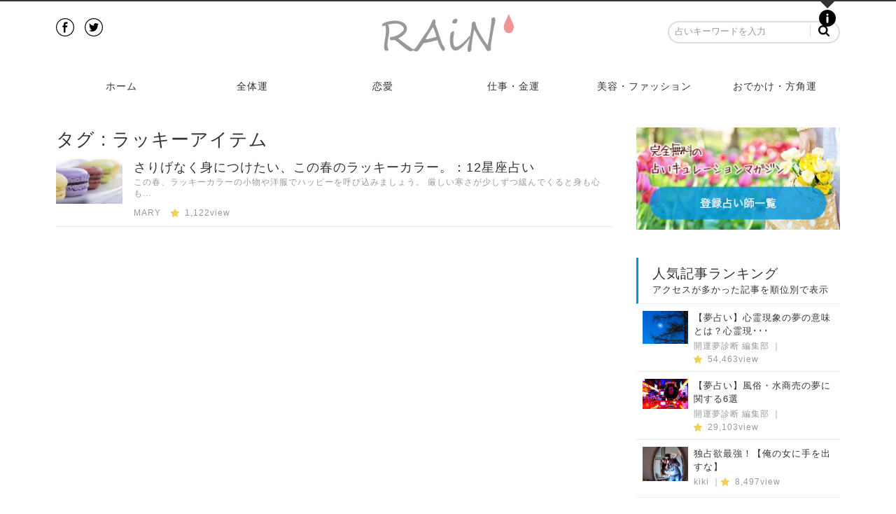

--- FILE ---
content_type: text/html; charset=UTF-8
request_url: https://raiin.jp/tag/%E3%83%A9%E3%83%83%E3%82%AD%E3%83%BC%E3%82%A2%E3%82%A4%E3%83%86%E3%83%A0
body_size: 10117
content:
<!DOCTYPE html>
<head prefix="og: http://ogp.me/ns# fb: http://ogp.me/ns/fb# article: http://ogp.me/ns/article#">
<meta charset="UTF-8" />

<meta http-equiv="X-UA-Compatible" content="IE=edge">

<meta name="viewport" content="width=device-width,initial-scale=1.0,minimum-scale=1.0">
<meta name="copyright" content="© 2016-2018 DESIGN FAMILY, INC.">

<meta name="robots" content="ALL">

<link rel="shortcut icon" type="image/x-icon" href="/wp-content/themes/rain/common/img/favicon.ico">
<link rel="apple-touch-icon" href="/wp-content/themes/rain/common/img/short.png"/>
<meta name="author" content="© 2016-2018 DESIGN FAMILY, INC.">

<title>ラッキーアイテム｜占いマガジン｜レイン（RAiN）</title>
<link href="/wp-content/themes/rain/common/css/common.css" rel="stylesheet" type="text/css">

<link href="/wp-content/themes/rain/common/css/pc.css" rel="stylesheet" type="text/css">
<link rel="stylesheet" href="/wp-content/themes/rain/common/css/tablet.css" media="screen and (min-width:769px) and (max-width:1024px)">
<link rel="stylesheet" href="/wp-content/themes/rain/common/css/smp.css" media="screen and (max-width:768px)">
<link rel="stylesheet" href="/wp-content/themes/rain/common/css/drawer.css" media="screen">

	<!-- OGP 共通-->
	<meta property="og:title" content="レイン（RAiN）｜無料占いマガジン" />
	<meta property="og:type" content="website" />
	<meta property="og:url" content="https://raiin.jp" />
	<!--<meta property="og:image" content="https://raiin.jp/wp-content/uploads/2017/01/macaroon-886562_960_720.jpg" />-->
	<meta property="og:site_name" content="レイン（RAiN）" />
	<meta property="og:description" content="無料占いキュレーションマガジン『レイン（RAiN）』は実績のある占い師だけがキュレーターとなり、様々な占術で記事を発信する登録不要・完全無料の占いまとめサイトです。" />
	<!-- OGP end-->

	<!-- Facebook用 -->
	<meta property="fb:app_id" content="280483892359233" />
	<meta property="article:publisher" content="https://raiin.jp/wp-content/uploads/2017/01/macaroon-886562_960_720.jpg" />

	<!-- Twitterカード -->
	<meta name="twitter:card" content="summary_large_image" />
	<meta name="twitter:site" content="@rain_uranai" />
	<meta name="twitter:title" content="レイン（RAiN）公式ツイッター" />
	<meta name="twitter:url" content="https://twitter.com/rain_uranai" />
	<meta name="twitter:description" content="無料占いキュレーションマガジン『レイン（RAiN）』は様々な占術で記事を発信する登録不要・完全無料の占いまとめサイトです。" />
	<!--<meta name="twitter:image" content="https://raiin.jp/wp-content/uploads/2017/01/macaroon-886562_960_720.jpg" />-->
	<!-- Twitterカードend -->


<!--グーグルアド

<script async src="//pagead2.googlesyndication.com/pagead/js/adsbygoogle.js"></script>
<script>
  (adsbygoogle = window.adsbygoogle || []).push({
    google_ad_client: "ca-pub-5655153254226578",
    enable_page_level_ads: true
  });
</script>グーグルアドend-->


<!--グーグルアナリティクス-->
<script>
  (function(i,s,o,g,r,a,m){i['GoogleAnalyticsObject']=r;i[r]=i[r]||function(){
  (i[r].q=i[r].q||[]).push(arguments)},i[r].l=1*new Date();a=s.createElement(o),
  m=s.getElementsByTagName(o)[0];a.async=1;a.src=g;m.parentNode.insertBefore(a,m)
  })(window,document,'script','https://www.google-analytics.com/analytics.js','ga');

  ga('create', 'UA-89564904-1', 'auto');
  ga('require', 'displayfeatures');
  ga('require', 'linkid', 'linkid.js');
  ga('send', 'pageview');

</script>

<!--DMPタグ-->
<script src="//kitchen.juicer.cc/?color=UU5bH0HcxTU=" async></script>


<!-- All in One SEO Pack 2.3.13.2 by Michael Torbert of Semper Fi Web Design[649,683] -->
<meta name="keywords"  content="無料占い，占いキュレーション，ハッピーカラー，ラッキーカラー" />

<link rel="canonical" href="https://raiin.jp/tag/%e3%83%a9%e3%83%83%e3%82%ad%e3%83%bc%e3%82%a2%e3%82%a4%e3%83%86%e3%83%a0" />
<!-- /all in one seo pack -->
<link rel='dns-prefetch' href='//s.w.org' />
<link rel="alternate" type="application/rss+xml" title="占いマガジン｜レイン（RAiN） &raquo; フィード" href="https://raiin.jp/feed" />
<link rel="alternate" type="application/rss+xml" title="占いマガジン｜レイン（RAiN） &raquo; コメントフィード" href="https://raiin.jp/comments/feed" />
<link rel="alternate" type="application/rss+xml" title="占いマガジン｜レイン（RAiN） &raquo; ラッキーアイテム タグのフィード" href="https://raiin.jp/tag/%e3%83%a9%e3%83%83%e3%82%ad%e3%83%bc%e3%82%a2%e3%82%a4%e3%83%86%e3%83%a0/feed" />
		<script type="text/javascript">
			window._wpemojiSettings = {"baseUrl":"https:\/\/s.w.org\/images\/core\/emoji\/2.3\/72x72\/","ext":".png","svgUrl":"https:\/\/s.w.org\/images\/core\/emoji\/2.3\/svg\/","svgExt":".svg","source":{"concatemoji":"https:\/\/raiin.jp\/wp-includes\/js\/wp-emoji-release.min.js?ver=4.8.25"}};
			!function(t,a,e){var r,i,n,o=a.createElement("canvas"),l=o.getContext&&o.getContext("2d");function c(t){var e=a.createElement("script");e.src=t,e.defer=e.type="text/javascript",a.getElementsByTagName("head")[0].appendChild(e)}for(n=Array("flag","emoji4"),e.supports={everything:!0,everythingExceptFlag:!0},i=0;i<n.length;i++)e.supports[n[i]]=function(t){var e,a=String.fromCharCode;if(!l||!l.fillText)return!1;switch(l.clearRect(0,0,o.width,o.height),l.textBaseline="top",l.font="600 32px Arial",t){case"flag":return(l.fillText(a(55356,56826,55356,56819),0,0),e=o.toDataURL(),l.clearRect(0,0,o.width,o.height),l.fillText(a(55356,56826,8203,55356,56819),0,0),e===o.toDataURL())?!1:(l.clearRect(0,0,o.width,o.height),l.fillText(a(55356,57332,56128,56423,56128,56418,56128,56421,56128,56430,56128,56423,56128,56447),0,0),e=o.toDataURL(),l.clearRect(0,0,o.width,o.height),l.fillText(a(55356,57332,8203,56128,56423,8203,56128,56418,8203,56128,56421,8203,56128,56430,8203,56128,56423,8203,56128,56447),0,0),e!==o.toDataURL());case"emoji4":return l.fillText(a(55358,56794,8205,9794,65039),0,0),e=o.toDataURL(),l.clearRect(0,0,o.width,o.height),l.fillText(a(55358,56794,8203,9794,65039),0,0),e!==o.toDataURL()}return!1}(n[i]),e.supports.everything=e.supports.everything&&e.supports[n[i]],"flag"!==n[i]&&(e.supports.everythingExceptFlag=e.supports.everythingExceptFlag&&e.supports[n[i]]);e.supports.everythingExceptFlag=e.supports.everythingExceptFlag&&!e.supports.flag,e.DOMReady=!1,e.readyCallback=function(){e.DOMReady=!0},e.supports.everything||(r=function(){e.readyCallback()},a.addEventListener?(a.addEventListener("DOMContentLoaded",r,!1),t.addEventListener("load",r,!1)):(t.attachEvent("onload",r),a.attachEvent("onreadystatechange",function(){"complete"===a.readyState&&e.readyCallback()})),(r=e.source||{}).concatemoji?c(r.concatemoji):r.wpemoji&&r.twemoji&&(c(r.twemoji),c(r.wpemoji)))}(window,document,window._wpemojiSettings);
		</script>
		<style type="text/css">
img.wp-smiley,
img.emoji {
	display: inline !important;
	border: none !important;
	box-shadow: none !important;
	height: 1em !important;
	width: 1em !important;
	margin: 0 .07em !important;
	vertical-align: -0.1em !important;
	background: none !important;
	padding: 0 !important;
}
</style>
<link rel='stylesheet' id='contact-form-7-css'  href='https://raiin.jp/wp-content/plugins/contact-form-7/includes/css/styles.css?ver=4.8' type='text/css' media='all' />
<link rel='stylesheet' id='pz-linkcard-css'  href='//raiin.jp/wp-content/uploads/pz-linkcard/style.css?ver=4.8.25' type='text/css' media='all' />
<link rel='stylesheet' id='toc-screen-css'  href='https://raiin.jp/wp-content/plugins/table-of-contents-plus/screen.min.css?ver=1509' type='text/css' media='all' />
<link rel='stylesheet' id='simplue-style-css'  href='https://raiin.jp/wp-content/themes/rain/style.css?ver=4.8.25' type='text/css' media='all' />
<link rel='stylesheet' id='addtoany-css'  href='https://raiin.jp/wp-content/plugins/add-to-any/addtoany.min.css?ver=1.14' type='text/css' media='all' />
<script type='text/javascript' src='https://raiin.jp/wp-includes/js/jquery/jquery.js?ver=1.12.4'></script>
<script type='text/javascript' src='https://raiin.jp/wp-includes/js/jquery/jquery-migrate.min.js?ver=1.4.1'></script>
<script type='text/javascript' src='https://raiin.jp/wp-content/plugins/add-to-any/addtoany.min.js?ver=1.0'></script>
<link rel='https://api.w.org/' href='https://raiin.jp/wp-json/' />
<link rel="EditURI" type="application/rsd+xml" title="RSD" href="https://raiin.jp/xmlrpc.php?rsd" />
<link rel="wlwmanifest" type="application/wlwmanifest+xml" href="https://raiin.jp/wp-includes/wlwmanifest.xml" /> 
<meta name="generator" content="WordPress 4.8.25" />

<script data-cfasync="false">
window.a2a_config=window.a2a_config||{};a2a_config.callbacks=[];a2a_config.overlays=[];a2a_config.templates={};a2a_localize = {
	Share: "共有",
	Save: "ブックマーク",
	Subscribe: "購読",
	Email: "メール",
	Bookmark: "ブックマーク",
	ShowAll: "すべて表示する",
	ShowLess: "小さく表示する",
	FindServices: "サービスを探す",
	FindAnyServiceToAddTo: "追加するサービスを今すぐ探す",
	PoweredBy: "Powered by",
	ShareViaEmail: "メールでシェアする",
	SubscribeViaEmail: "メールで購読する",
	BookmarkInYourBrowser: "ブラウザにブックマーク",
	BookmarkInstructions: "このページをブックマークするには、 Ctrl+D または \u2318+D を押下。",
	AddToYourFavorites: "お気に入りに追加",
	SendFromWebOrProgram: "任意のメールアドレスまたはメールプログラムから送信",
	EmailProgram: "メールプログラム",
	More: "詳細&#8230;"
};

(function(d,s,a,b){a=d.createElement(s);b=d.getElementsByTagName(s)[0];a.async=1;a.src="https://static.addtoany.com/menu/page.js";b.parentNode.insertBefore(a,b);})(document,"script");
</script>
<meta name="generator" content="Site Kit by Google 1.8.1" /><script type="text/javascript">
	window._wp_rp_static_base_url = 'https://wprp.zemanta.com/static/';
	window._wp_rp_wp_ajax_url = "https://raiin.jp/wp-admin/admin-ajax.php";
	window._wp_rp_plugin_version = '3.6.4';
	window._wp_rp_post_id = '393';
	window._wp_rp_num_rel_posts = '5';
	window._wp_rp_thumbnails = true;
	window._wp_rp_post_title = '%E3%81%95%E3%82%8A%E3%81%92%E3%81%AA%E3%81%8F%E8%BA%AB%E3%81%AB%E3%81%A4%E3%81%91%E3%81%9F%E3%81%84%E3%80%81%E3%81%93%E3%81%AE%E6%98%A5%E3%81%AE%E3%83%A9%E3%83%83%E3%82%AD%E3%83%BC%E3%82%AB%E3%83%A9%E3%83%BC%E3%80%82%EF%BC%9A12%E6%98%9F%E5%BA%A7%E5%8D%A0%E3%81%84';
	window._wp_rp_post_tags = ['%E3%83%8F%E3%83%83%E3%83%94%E3%83%BC%E3%82%AB%E3%83%A9%E3%83%BC', '%E5%8D%A0%E3%81%84%E3%82%AD%E3%83%A5%E3%83%AC%E3%83%BC%E3%82%B7%E3%83%A7%E3%83%B3', '%E3%83%A9%E3%83%83%E3%82%AD%E3%83%BC%E3%82%A2%E3%82%A4%E3%83%86%E3%83%A0', '%E3%83%A9%E3%83%83%E3%82%AD%E3%83%BC%E3%82%AB%E3%83%A9%E3%83%BC', '%E6%81%8B%E6%84%9B', '%E7%BE%8E%E5%AE%B9%E3%83%BB%E3%83%95%E3%82%A1%E3%83%83%E3%82%B7%E3%83%A7%E3%83%B3', '%E5%85%A8%E4%BD%93%E9%81%8B', '12', 'alt'];
	window._wp_rp_promoted_content = true;
</script>
<link rel="stylesheet" href="https://raiin.jp/wp-content/plugins/wordpress-23-related-posts-plugin/static/themes/vertical-m.css?version=3.6.4" />
<style type="text/css" id="custom-background-css">
body.custom-background { background-image: url("https://raiin.jp/wp-content/themes/rain/images/bg.jpg"); background-position: left top; background-size: auto; background-repeat: repeat; background-attachment: scroll; }
</style>
</head>


<body onload="initialize();" class="drawer drawer--left drawer--sidebar">

<!-- header -->
<header>
	<!--ダッシュボードの中 -->
	<div id="dash_loadwarp" style="display:none;">
		<div class="dashboardWrapper">
			<div class="dwcontents">
				<h1> 無料占いマガジン/占いマガジン/九星気学/四柱推命/数霊占術/宿曜占星術/カバラ数秘術/姓名判断/手相/タロット/カモアンタロット/セラピーカード/家相風水/レインは「実績ある本物の占い師」がキュレーターとなり、様々な占術で記事を発信しています。</h1>
				<ul class="clearfix">
                	<li>
                    	<a href="/">
                           <p>ホーム</p>
                        </a>
                    </li>
                    <li>
                    	<a href="/entire">
                            <p>全体運</p>
                        </a>
                    </li>
                    <li>
                    	<a href="/love">
                            <p>恋愛</p>
                        </a>
                    </li>
                    <li>
                    	<a href="/money">
                            <p>仕事・金運</p>
                        </a>
                    </li>
                    <li>
                    	<a href="/beautyfashion">
                            <p>美容・ファッション</p>
                        </a>
                    </li>
                     <li>
                    	<a href="/travel">
                            <p>おでかけ・方角運</p>
                        </a>
                    </li>
                    
                    <li>
                    	<a href="https://www.design-family.jp/company.html" target="_blank">
                            <p>運営会社はこちらから</p>
                        </a>
                    </li>
                    <li>
                    	<a href="https://www.design-family.jp/policy.html" target="_blank">
                            <p>プライバシーポリシー</p>
                        </a>
                    </li>
                </ul>
			</div>
            <p class="dashboardTab"><span><img src="/wp-content/themes/rain/common/img/info-button.svg" alt="information"></span></p>
		</div>
    </div>
    
    
	<div class="innar clearfix">
		<div class="block">
			<div class="snsBlock">
				<ul class="clearfix">
					<li><a href="https://www.facebook.com/rainuranai/" target="_blank"><img src="/wp-content/themes/rain/common/img/facebook-head.svg" alt="facebook"></a></li>
					<li><a href="https://twitter.com/rain_uranai" target="_blank"><img src="/wp-content/themes/rain/common/img/twitter-head.svg" alt="twitter"></a></li>
					<!--<li><a href="#"><img src="/wp-content/themes/rain/common/img/btn_instagram.png" alt="instagram"></a></li>
					<li><a href="#"><img src="/wp-content/themes/rain/common/img/btn_line.png" alt="line"></a></li>-->
				</ul>
			</div>
			<div class="logo"><a href="/"><img src="/wp-content/themes/rain/common/img/logo.svg" alt="レイン（RAiN）｜占いキュレーションマガジン"></a></div>

			<div class="rightMenu">				
				<div class="smpMenu"><img src="/wp-content/themes/rain/common/img/search.svg" alt="メニュー"></div>
				<ul>
					<!--<li>&nbsp;<a href="/curator.html">登録占い師一覧</a></li>-->
					<!--<li><a href="#">記事を書く</a></li>-->
				</ul>
				
				<div class="pFrom">
					<form role="search" method="get" id="searchform" class="searchform" action="https://raiin.jp/">
						<dl class="headSearch">				
							<dt><input type="text" value="" name="s" id="s" placeholder="占いキーワードを入力"></dt>
							<dd><input type="submit" id="searchsubmit" value=""></dd>
						</dl>
					</form>
				</div>
			</div>
		</div>
	</div>
	
	<div class="js-menu">
		<div class="smp-nav">
			<form role="search" method="get" id="searchform" class="searchform" action="https://raiin.jp/">
			<dl class="headSearch">				
				<dt><input type="text" value="" name="s" id="s" placeholder="気になるワードを入力"></dt>
				<dd><input type="submit" id="searchsubmit" value=""></dd>
			</dl>
			</form>
		</div>
	</div>
</header>

<!-- スマホ版グローバルメニュー -->
<section class="sp-nav" role="banner">  
	<div class="drawer-container">
		<div class="drawer-navbar-header">
			<button type="button" class="drawer-toggle drawer-hamburger">
				<span class="sr-only">toggle navigation</span>
				<span class="drawer-hamburger-icon"></span>
			</button>
		</div>
		<section class="drawer-nav" role="navigation">
			<div class="drawer-menu drawer-menu--left">
				<ul><li id="menu-item-185" class="menu-item menu-item-type-custom menu-item-object-custom menu-item-185"><a href="/">トップページ</a></li>
<li id="menu-item-190" class="menu-item menu-item-type-taxonomy menu-item-object-category menu-item-190"><a href="https://raiin.jp/entire">全体運</a></li>
<li id="menu-item-186" class="menu-item menu-item-type-taxonomy menu-item-object-category menu-item-186"><a href="https://raiin.jp/love">恋愛</a></li>
<li id="menu-item-187" class="menu-item menu-item-type-taxonomy menu-item-object-category menu-item-187"><a href="https://raiin.jp/money">仕事・金運</a></li>
<li id="menu-item-188" class="menu-item menu-item-type-taxonomy menu-item-object-category menu-item-188"><a href="https://raiin.jp/beautyfashion">美容・ファッション</a></li>
<li id="menu-item-189" class="menu-item menu-item-type-taxonomy menu-item-object-category menu-item-189"><a href="https://raiin.jp/travel">おでかけ・方角運</a></li>
<li id="menu-item-191" class="menu-item menu-item-type-post_type menu-item-object-page menu-item-191"><a href="https://raiin.jp/contact.html">お問い合わせ</a></li>
<li id="menu-item-192" class="menu-item menu-item-type-custom menu-item-object-custom menu-item-192"><a target="_blank" href="https://www.design-family.jp/">運営会社</a></li>
</ul>                			</div>
		</section>
	</div>
</section>

<nav>
	<div class="scroll">
		<ul><li id="menu-item-184" class="menu-item menu-item-type-custom menu-item-object-custom menu-item-184"><a href="/">ホーム</a></li>
<li id="menu-item-183" class="menu-item menu-item-type-taxonomy menu-item-object-category menu-item-183"><a href="https://raiin.jp/entire">全体運</a></li>
<li id="menu-item-181" class="menu-item menu-item-type-taxonomy menu-item-object-category menu-item-181"><a href="https://raiin.jp/love">恋愛</a></li>
<li id="menu-item-180" class="menu-item menu-item-type-taxonomy menu-item-object-category menu-item-180"><a href="https://raiin.jp/money">仕事・金運</a></li>
<li id="menu-item-182" class="menu-item menu-item-type-taxonomy menu-item-object-category menu-item-182"><a href="https://raiin.jp/beautyfashion">美容・ファッション</a></li>
<li id="menu-item-179" class="menu-item menu-item-type-taxonomy menu-item-object-category menu-item-179"><a href="https://raiin.jp/travel">おでかけ・方角運</a></li>
</ul>	</div>
</nav>
	
<article id="contentsArea" class="clearfix">


<div id="contArea">
	<h1 class="cateTit"><span>タグ : ラッキーアイテム</span></h1>
	<div class="content">
					<dl class="clearfix">
				<dt>
											<a href="https://raiin.jp/entire/luckycolour.html"><img width="960" height="640" src="https://raiin.jp/wp-content/uploads/2017/01/macaroon-886562_960_720.jpg" class="attachment-post-thumbnail size-post-thumbnail wp-post-image" alt="カラフルマカロン" srcset="https://raiin.jp/wp-content/uploads/2017/01/macaroon-886562_960_720.jpg 960w, https://raiin.jp/wp-content/uploads/2017/01/macaroon-886562_960_720-300x200.jpg 300w, https://raiin.jp/wp-content/uploads/2017/01/macaroon-886562_960_720-768x512.jpg 768w" sizes="(max-width: 960px) 100vw, 960px" /></a>
									</dt>
				<dd>
					<h2 class="tit"><a href="https://raiin.jp/entire/luckycolour.html" class="link-entire" title="さりげなく身につけたい、この春のラッキーカラー。：12星座占い">さりげなく身につけたい、この春のラッキーカラー。：12星座占い</a></h2>
					<p class="excerpt">この春、ラッキーカラーの小物や洋服でハッピーを呼び込みましょう。



厳しい寒さが少しずつ緩んでくると身も心も...</p>
					<div class="data">
						<p><a href="https://raiin.jp/author/mary" title="MARY の投稿" rel="author">MARY</a></p>
						<p>1,122view</p>
					</div>
				</dd>
			</dl>
		 
	</div>
	
	<div class="pagination">
			</div>
</div>
	<div id="sideArea" class="sidebar">

		<!--
		<div id="advertisingBlock">
			<a href="#"><img src="common/img/advertising_sample.jpg" alt=""></a>
		</div>
		-->
		
		<div class="listarea">
			<p><a href="https://raiin.jp/curator.html"><img src="https://raiin.jp/wp-content/themes/rain/common/img/list-banner.jpg" width="300" height="150" alt="登録占い師一覧"/></a></p>
		</div>
		
		<div class="sideTittle">
			<dl>
				<dt>人気記事ランキング</dt>
				<dd>アクセスが多かった記事を順位別で表示</dd>
			</dl>
		</div>
		
		<div id="accessRanking">
			<div id="accessRanking">
				
				<dl class="clearfix">
					<dt>
												<a href="https://raiin.jp/entire/yumeuranai-ghost.html" class="thumbnail"><img width="960" height="700" src="https://raiin.jp/wp-content/uploads/2018/10/moon-1275694_960_720.jpg" class="attachment-post-thumbnail size-post-thumbnail wp-post-image" alt="" srcset="https://raiin.jp/wp-content/uploads/2018/10/moon-1275694_960_720.jpg 960w, https://raiin.jp/wp-content/uploads/2018/10/moon-1275694_960_720-300x219.jpg 300w, https://raiin.jp/wp-content/uploads/2018/10/moon-1275694_960_720-768x560.jpg 768w" sizes="(max-width: 960px) 100vw, 960px" /></a>
											</dt>
					<dd>
						<a href="https://raiin.jp/entire/yumeuranai-ghost.html">【夢占い】心霊現象の夢の意味とは？心霊現･･･</a>
						<p><a href="https://raiin.jp/author/yume" title="開運夢診断 編集部 の投稿" rel="author">開運夢診断 編集部</a> ｜<span>54,463view</span></p>
					</dd>
				</dl>
				
				<dl class="clearfix">
					<dt>
												<a href="https://raiin.jp/entire/yumeuranai_mizushoubai.html" class="thumbnail"><img width="960" height="640" src="https://raiin.jp/wp-content/uploads/2018/12/bar-2824815_960_720.jpg" class="attachment-post-thumbnail size-post-thumbnail wp-post-image" alt="水商売" srcset="https://raiin.jp/wp-content/uploads/2018/12/bar-2824815_960_720.jpg 960w, https://raiin.jp/wp-content/uploads/2018/12/bar-2824815_960_720-300x200.jpg 300w, https://raiin.jp/wp-content/uploads/2018/12/bar-2824815_960_720-768x512.jpg 768w" sizes="(max-width: 960px) 100vw, 960px" /></a>
											</dt>
					<dd>
						<a href="https://raiin.jp/entire/yumeuranai_mizushoubai.html">【夢占い】風俗・水商売の夢に関する6選</a>
						<p><a href="https://raiin.jp/author/yume" title="開運夢診断 編集部 の投稿" rel="author">開運夢診断 編集部</a> ｜<span>29,103view</span></p>
					</dd>
				</dl>
				
				<dl class="clearfix">
					<dt>
												<a href="https://raiin.jp/love/dokusenyoku.html" class="thumbnail"><img width="950" height="720" src="https://raiin.jp/wp-content/uploads/2016/12/photography-1760193_960_720.jpg" class="attachment-post-thumbnail size-post-thumbnail wp-post-image" alt="独占欲" srcset="https://raiin.jp/wp-content/uploads/2016/12/photography-1760193_960_720.jpg 950w, https://raiin.jp/wp-content/uploads/2016/12/photography-1760193_960_720-300x227.jpg 300w, https://raiin.jp/wp-content/uploads/2016/12/photography-1760193_960_720-768x582.jpg 768w" sizes="(max-width: 950px) 100vw, 950px" /></a>
											</dt>
					<dd>
						<a href="https://raiin.jp/love/dokusenyoku.html">独占欲最強！【俺の女に手を出すな】</a>
						<p><a href="https://raiin.jp/author/kiki" title="kiki の投稿" rel="author">kiki</a> ｜<span>8,497view</span></p>
					</dd>
				</dl>
				
				<dl class="clearfix">
					<dt>
												<a href="https://raiin.jp/entire/top-leaders.html" class="thumbnail"><img width="960" height="638" src="https://raiin.jp/wp-content/uploads/2018/11/napoleon-495402_960_720.jpg" class="attachment-post-thumbnail size-post-thumbnail wp-post-image" alt="ナポレオン" srcset="https://raiin.jp/wp-content/uploads/2018/11/napoleon-495402_960_720.jpg 960w, https://raiin.jp/wp-content/uploads/2018/11/napoleon-495402_960_720-300x199.jpg 300w, https://raiin.jp/wp-content/uploads/2018/11/napoleon-495402_960_720-768x510.jpg 768w" sizes="(max-width: 960px) 100vw, 960px" /></a>
											</dt>
					<dd>
						<a href="https://raiin.jp/entire/top-leaders.html">【夢占い】トップ・リーダーの夢の意味は？･･･</a>
						<p><a href="https://raiin.jp/author/yume" title="開運夢診断 編集部 の投稿" rel="author">開運夢診断 編集部</a> ｜<span>7,465view</span></p>
					</dd>
				</dl>
				
				<dl class="clearfix">
					<dt>
												<a href="https://raiin.jp/entire/yumeuranai-death.html" class="thumbnail"><img width="960" height="642" src="https://raiin.jp/wp-content/uploads/2019/05/verdun-2372476_960_720.jpg" class="attachment-post-thumbnail size-post-thumbnail wp-post-image" alt="" srcset="https://raiin.jp/wp-content/uploads/2019/05/verdun-2372476_960_720.jpg 960w, https://raiin.jp/wp-content/uploads/2019/05/verdun-2372476_960_720-300x201.jpg 300w, https://raiin.jp/wp-content/uploads/2019/05/verdun-2372476_960_720-768x514.jpg 768w" sizes="(max-width: 960px) 100vw, 960px" /></a>
											</dt>
					<dd>
						<a href="https://raiin.jp/entire/yumeuranai-death.html">【夢占い】死ぬ夢は新たなスタートを意味す･･･</a>
						<p><a href="https://raiin.jp/author/yume" title="開運夢診断 編集部 の投稿" rel="author">開運夢診断 編集部</a> ｜<span>5,790view</span></p>
					</dd>
				</dl>
							</div>
		
					</div>
		
		<!--<div class="adarea">
			<p><a href="https://raiin.jp/contact.html"><img src="https://raiin.jp/wp-content/themes/rain/common/img/ad-banner.jpg" width="300" height="250" alt="レイン広告掲載募集"/></a></p>
		</div>-->
		
  <div id="specialArea">
			<div class="sideTittle">
				<dl>
					<dt>占い特集</dt>
					<dd>夢を分析することで真実がみえる</dd>
				</dl>
			</div>
						<div class="specialCont clearfix">
				<div class="image">
											<a href="https://raiin.jp/money/yume_okane.html" class="thumbnail"><img width="960" height="648" src="https://raiin.jp/wp-content/uploads/2018/08/money-2724241_960_720.jpg" class="attachment-post-thumbnail size-post-thumbnail wp-post-image" alt="" srcset="https://raiin.jp/wp-content/uploads/2018/08/money-2724241_960_720.jpg 960w, https://raiin.jp/wp-content/uploads/2018/08/money-2724241_960_720-300x203.jpg 300w, https://raiin.jp/wp-content/uploads/2018/08/money-2724241_960_720-768x518.jpg 768w" sizes="(max-width: 960px) 100vw, 960px" /></a>
										</div>
				<div class="txt">
					<a href="https://raiin.jp/money/yume_okane.html">【夢占い】金運アップ？お金に関する７つの夢</a>
					<p><a href="https://raiin.jp/author/yume" title="開運夢診断 編集部 の投稿" rel="author">開運夢診断 編集部</a> ｜<span>2,599view</span></p>
				</div>
			</div>
									
						<div class="specialCont clearfix">
				<div class="image">
											<a href="https://raiin.jp/entire/yumeuranai_mizushoubai.html" class="thumbnail"><img width="960" height="640" src="https://raiin.jp/wp-content/uploads/2018/12/bar-2824815_960_720.jpg" class="attachment-post-thumbnail size-post-thumbnail wp-post-image" alt="水商売" srcset="https://raiin.jp/wp-content/uploads/2018/12/bar-2824815_960_720.jpg 960w, https://raiin.jp/wp-content/uploads/2018/12/bar-2824815_960_720-300x200.jpg 300w, https://raiin.jp/wp-content/uploads/2018/12/bar-2824815_960_720-768x512.jpg 768w" sizes="(max-width: 960px) 100vw, 960px" /></a>
										</div>
				<div class="txt">
					<a href="https://raiin.jp/entire/yumeuranai_mizushoubai.html">【夢占い】風俗・水商売の夢に関する6選</a>
					<p><a href="https://raiin.jp/author/yume" title="開運夢診断 編集部 の投稿" rel="author">開運夢診断 編集部</a> ｜<span>29,103view</span></p>
				</div>
			</div>
									
						<div class="specialCont clearfix">
				<div class="image">
											<a href="https://raiin.jp/entire/yumeuranai-ame.html" class="thumbnail"><img width="640" height="427" src="https://raiin.jp/wp-content/uploads/2018/09/summary_16img.jpg" class="attachment-post-thumbnail size-post-thumbnail wp-post-image" alt="" srcset="https://raiin.jp/wp-content/uploads/2018/09/summary_16img.jpg 640w, https://raiin.jp/wp-content/uploads/2018/09/summary_16img-300x200.jpg 300w" sizes="(max-width: 640px) 100vw, 640px" /></a>
										</div>
				<div class="txt">
					<a href="https://raiin.jp/entire/yumeuranai-ame.html">【夢占い】夢の中で雨が降る意味は？傘や夕立など雨の夢7選</a>
					<p><a href="https://raiin.jp/author/yume" title="開運夢診断 編集部 の投稿" rel="author">開運夢診断 編集部</a> ｜<span>1,969view</span></p>
				</div>
			</div>
									<div class="more"><a href="/special.html">もっと見る</a></div>
		</div>
		
		<!--広告-->
		<!--<div class="sideTittle">
			<dl>
				<dt>オススメコンテンツ</dt>
				<dd>今話題の占いコンテンツをご紹介</dd>
			</dl>
		</div>-->
<!--1-->
<!--<a href="https://px.a8.net/svt/ejp?a8mat=2ZNQO3+CWZK8I+3606+1NKUI9" target="_blank" rel="nofollow">
<img border="0" width="300" height="250" alt="" src="https://www22.a8.net/svt/bgt?aid=180826563781&wid=001&eno=01&mid=s00000014775010007000&mc=1"></a>
<img border="0" width="1" height="1" src="https://www13.a8.net/0.gif?a8mat=2ZNQO3+CWZK8I+3606+1NKUI9" alt="">
<br>
<a href="https://px.a8.net/svt/ejp?a8mat=2ZNQO3+CWZK8I+3606+1NLPDE" target="_blank" rel="nofollow">参加者の92%が女子一人旅！　完全プライベートの癒し女子旅</a>
<img border="0" width="1" height="1" src="https://www16.a8.net/0.gif?a8mat=2ZNQO3+CWZK8I+3606+1NLPDE" alt="">

		<!--広告ここまで-->

		<div class="sideTittle">
			<dl>
				<dt>Category</dt>
				<dd>記事カテゴリー 一覧</dd>
			</dl>
		</div>
		<div id="categoryList">
			<ul class="clearfix heightLineParent">
				<li>
					<a href="/entire">
						<dl>
							<dt><img src="/wp-content/themes/rain/common/img/blood.svg" alt="全体運"></dt>
							<dd>全体運</dd>
						</dl>
					</a>
				</li>
				<li>
					<a href="/love/">
						<dl>
							<dt><img src="/wp-content/themes/rain/common/img/love.svg" alt="恋愛"></dt>
							<dd>恋愛</dd>
						</dl>
					</a>
				</li>
				<li>
					<a href="money/">
						<dl>
							<dt><img src="/wp-content/themes/rain/common/img/coin.svg" alt="仕事・金運"></dt>
							<dd>仕事・金運</dd>
						</dl>
					</a>
				</li>
				<li>
					<a href="/beautyfashion">
						<dl>
							<dt><img src="/wp-content/themes/rain/common/img/beauty.svg" alt="美容・ファッション"></dt>
							<dd>美容・ファッション</dd>
						</dl>
					</a>
				</li>
				<li>
					<a href="/travel">
						<dl>
							<dt><img src="/wp-content/themes/rain/common/img/travel.svg" alt="おでかけ・方角運"></dt>
							<dd>おでかけ・方角運</dd>
						</dl>
					</a>
				</li>
			</ul>
		</div>

	</div>
       	

       	
       	

</article>

<section id="footTxt">
	<div class="innar">
		<h3>頑張るあなたの人生にちいさく響くひとしずく。<br>『レイン(RAiN）』はすこしだけ乾いてしまった心を潤す占いのエッセンス。<br>実績のある本物の占い師だけがキュレーターとなり、タロット占い、九星気学、四柱推命、ホロスコープなど、様々な人気占術の記事を発信しています。少し流れを変えたい時、少しだけ誰かの助言が欲しいとき、『レイン』には恋愛運・仕事運・金運などあなたが選べるテーマの中に様々な言葉のスパイスが並んでいます。登録不要・完全無料の占いキュレーションマガジンです。</h3>
	</div>
</section>


<p id="page-top"><a href="#"><img src="/wp-content/themes/rain/common/img/pagetop.svg" alt="pagetop"/></a></p>
<footer>
	<div class="innar clearfix">
		<div class="snsBlock">
			<ul class="clearfix">
				<li><a href="#"><img src="/wp-content/themes/rain/common/img/btn_facebook.png" alt="facebook"></a></li>
				<li><a href="#"><img src="/wp-content/themes/rain/common/img/btn_twitter.png" alt="twitter"></a></li>
				<li><a href="#"><img src="/wp-content/themes/rain/common/img/btn_instagram.png" alt="instagram"></a></li>
				<li><a href="#"><img src="/wp-content/themes/rain/common/img/btn_line.png" alt="line"></a></li>
			</ul>&nbsp;
		</div>
		<div class="footMenu">
			<dl>
				<dt>Category一覧</dt>
				<dd>
					<ul><li id="menu-item-90" class="menu-item menu-item-type-taxonomy menu-item-object-category menu-item-90"><a href="https://raiin.jp/entire">全体運</a></li>
<li id="menu-item-88" class="menu-item menu-item-type-taxonomy menu-item-object-category menu-item-88"><a href="https://raiin.jp/love">恋愛</a></li>
<li id="menu-item-87" class="menu-item menu-item-type-taxonomy menu-item-object-category menu-item-87"><a href="https://raiin.jp/money">仕事・金運</a></li>
<li id="menu-item-89" class="menu-item menu-item-type-taxonomy menu-item-object-category menu-item-89"><a href="https://raiin.jp/beautyfashion">美容・ファッション</a></li>
<li id="menu-item-86" class="menu-item menu-item-type-taxonomy menu-item-object-category menu-item-86"><a href="https://raiin.jp/travel">おでかけ・方角運</a></li>
</ul>				</dd>
			</dl>
			<dl class="smpOn">
				<dt>RAiNについて</dt>
				<dd>					
					<ul><li id="menu-item-163" class="menu-item menu-item-type-post_type menu-item-object-page menu-item-163"><a href="https://raiin.jp/keyword.html">キーワード一覧</a></li>
<li id="menu-item-162" class="menu-item menu-item-type-post_type menu-item-object-page menu-item-162"><a href="https://raiin.jp/contact.html">お問い合わせ</a></li>
<li id="menu-item-164" class="menu-item menu-item-type-custom menu-item-object-custom menu-item-164"><a target="_blank" href="https://www.design-family.jp/policy/">個人情報保護方針</a></li>
<li id="menu-item-165" class="menu-item menu-item-type-custom menu-item-object-custom menu-item-165"><a target="_blank" href="https://www.design-family.jp/company/">レイン [RAiN] 運営会社</a></li>
</ul>					<ul><li id="menu-item-167" class="menu-item menu-item-type-post_type menu-item-object-page menu-item-167"><a href="https://raiin.jp/kiyaku.html">利用規約</a></li>
</ul>					<ul>
						<li><a href="https://raiin.jp/curator.html">登録占い師一覧</a></li>
					</ul>
				</dd>
			</dl>
		</div>
		<div class="footLogo">
			<a href="/"><img src="/wp-content/themes/rain/common/img/logo.svg" alt="レイン（RAiN）｜占いマガジン"></a>
		</div>
  </div>
	<dl class="copyRights">
		<a href="/"><dt>占いマガジン｜レイン / RAiN（恋愛・金運）</dt></a>
		<dd>©2016-2019 DESIGN FAMILY, INC.</dd>
	</dl>
</footer>


<script type="text/javascript" src="/wp-content/themes/rain/common/js/jquery-2.1.1.min.js"></script>
<script type="text/javascript" src="/wp-content/themes/rain/common/js/jquery.bxslider/jquery.bxslider.js"></script>
<script type="text/javascript" src="/wp-content/themes/rain/common/js/jquery.bxslider/plugins/jquery.easing.1.3.js"></script>

<script type="text/javascript" src="/wp-content/themes/rain/common/js/common.js"></script>
<script type="text/javascript" src="/wp-content/themes/rain/common/js/controll.js"></script>
<script type="text/javascript" src="/wp-content/themes/rain/common/js/heightLine.js"></script>
<script type="text/javascript" src="/wp-content/themes/rain/common/js/html5.js"></script>
<script type="text/javascript" src="/wp-content/themes/rain/common/js/iscroll.min.js"></script>
<script type="text/javascript" src="/wp-content/themes/rain/common/js/drawer.min.js"></script>

<script type="text/javascript">
$(function(){
	//送信ボタンの無効、チェックボックスを外す
		$(".soushin input").css({opacity:"0.5",cursor:"default"}).attr("disabled","disabed");
		$(".check input:checkbox").attr('checked',false);
		//チェックボックスがクリックされると送信ボタン有効
			$(".check label,.check input").click(function(){
				if($(".check input:checkbox").is(':checked')){
					$(".soushin input").css({opacity:"1",cursor:"pointer"}).removeAttr("disabled");
				}else{
					$(".soushin input").css({opacity:"0.5",cursor:"default"}).attr("disabled","disabed");
		}
	})
});
</script>

<script type='text/javascript'>
/* <![CDATA[ */
var wpcf7 = {"apiSettings":{"root":"https:\/\/raiin.jp\/wp-json\/","namespace":"contact-form-7\/v1"},"recaptcha":{"messages":{"empty":"\u3042\u306a\u305f\u304c\u30ed\u30dc\u30c3\u30c8\u3067\u306f\u306a\u3044\u3053\u3068\u3092\u8a3c\u660e\u3057\u3066\u304f\u3060\u3055\u3044\u3002"}},"cached":"1"};
/* ]]> */
</script>
<script type='text/javascript' src='https://raiin.jp/wp-content/plugins/contact-form-7/includes/js/scripts.js?ver=4.8'></script>
<script type='text/javascript'>
/* <![CDATA[ */
var tocplus = {"smooth_scroll":"1","visibility_show":"\u8868\u793a","visibility_hide":"\u975e\u8868\u793a","width":"Auto"};
/* ]]> */
</script>
<script type='text/javascript' src='https://raiin.jp/wp-content/plugins/table-of-contents-plus/front.min.js?ver=1509'></script>
<script type='text/javascript' src='https://raiin.jp/wp-includes/js/wp-embed.min.js?ver=4.8.25'></script>
</body>
</html>

--- FILE ---
content_type: text/css
request_url: https://raiin.jp/wp-content/themes/rain/common/css/common.css
body_size: 1411
content:
@charset "utf-8";

/* -------------------------------------------------------------------------------------

	web font

 ------------------------------------------------------------------------------------- */



/* -------------------------------------------------------------------------------------

	body

 ------------------------------------------------------------------------------------- */
 
body{	
margin:0px;
line-height:150%;
font-size:80%;
color:#333;
font-family: -apple-system, BlinkMacSystemFont, "Helvetica Neue", "Noto Sans Japanese", "ヒラギノ角ゴ ProN W3", Hiragino Kaku Gothic ProN, Arial, Meiryo, sans-serif;
-webkit-text-size-adjust: 100%;
	letter-spacing: 1px;
}

a:link { color: #006699;text-decoration:underline;}
a:visited { color: #006699;text-decoration:underline;}
a:hover {color: #006699;text-decoration:none;}
a:active {color: #006699;text-decoration:none;}

/**a:hover{	
	filter: alpha(opacity=25);
  -moz-opacity:0.25;
  opacity:0.25;
}**/

article,aside,canvas,details,figcaption,figure,
footer,header,hgroup,menu,nav,section,summary{
display:block;
}

/* page */

p{
margin:0px;
padding:0px;
}

img{
border:0px;
vertical-align:bottom;
}

ul,li,dl,dt,dd{
padding:0px;
margin:0px;
}

.flort-l{	float:left;}
.flort-r{	float:right;}

.red{	color:#F00;}

.red2{	color:#990000;}

.err{	color:#F00;}

.ter{text-align:right;}

.color1{color:#cc0000;}
.color2{color:#4c8413;}
.color3{color:#6C3F72;}

.ERR{color:#cc0000;}

/* --------------------------------------------------
clearfix
-------------------------------------------------- */
.clearfix { overflow:hidden; }
.clearfix:after {
	visibility: hidden;
	display: block;
	font-size: 0;
	content: " ";
	clear: both;
	height: 0;
}
* html .clearfix { zoom:1; }
*:first-child+html .clearfix { zoom:1; }

/* margin ==================================================================*/

.mrb4{	margin-bottom:4px;}
.mrb10{	margin-bottom:10px;}
.mrb15{	margin-bottom:15px;}
.mrb20{	margin-bottom:20px;}
.mrb30{	margin-bottom:30px;}
.mrb40{	margin-bottom:40px;}
.mrb60{	margin-bottom:60px;}

.mrt10{	margin-top:10px;}


.mrr20{margin-right:20px;}

.terb10{	text-align:right;
			margin-bottom:10px;}

.tec{	text-align:center;}

.tecb20{	text-align:center;
			margin-bottom:20px;}
			
.tecb40{	text-align:center;
			margin-bottom:40px;}

.pankuzu{	margin-bottom:20px;
			font-size:12px;}





h1,h2,h3,h4,h5,h6{
margin:0px;
padding:0px;
}




/* link color ==================================================================*/

.aover:hover{
filter:alpha(opacity=80);
-moz-opacity: 0.8;
opacity: 0.8;
}





/* 文字サイズ変更 */

#fontController {
	width: 71px;
	_width: 74px;
	padding: 0 0 0 74px;
	background:url(../img/tp-size.gif) no-repeat 0 0px;
	font-size: 9px;
	line-height:1.4;
	float:left;
	margin-right:20px;
}

#fontController dt {
	display:none;
}

#fontController dd {
	float:left;
}

#fontController dd a {
	display:block;
	height:34px;
	font-size:1px;
	text-indent:-9999px;
	background:url(../img/fontsize-bt.gif) no-repeat 0 0;
}

#fontController dd.small {
	display: none;
}

#fontController dd.small ,
#fontController dd.small a {
	display: none;
}

#fontController dl dd.small a:hover ,
#fontController dl dd.small a.small-btn-on {
	background-position:0 bottom;
}

#fontController dd.middle ,
#fontController dd.middle a {
	padding-right:3px;
	width:34px;
	background-position:0 0;
}

#fontController dl dd.middle a:hover ,
#fontController dl dd.middle a.reset-btn-on {
	background-position:0 bottom;
}

#fontController dd.large ,
#fontController dd.large a {
	width:34px;
	background-position:-37px 0;
	float:right;
}

#fontController dl dd.large a:hover ,
#fontController dl dd.large a.large-btn-on {
	background-position:-37px bottom;
}


/* 背景色変更 */

#bgcolor p{	float:left;
			margin-right:10px;}

#bgcolor ul{float:left;}

#bgcolor li{
	list-style:none;
	float:right;
	margin-right:3px;}




/* -------------------------------------------------------------------------------------

	ページトップへ戻る

-------------------------------------------------------------------------------------- */

#page-top {
	position: fixed;
	bottom: 20px;
	right: 20px;
	font-size: 77%;
	z-index: 100;
}

#page-top img{
	width:46px;
	height:46px;
}

#page-top a {
	text-decoration: none;
	color: #fff;
	text-align: center;
	display: block;
}

#page-top a:hover {
	text-decoration: none;
	opacity:0.7;
}

--- FILE ---
content_type: text/css
request_url: https://raiin.jp/wp-content/themes/rain/common/css/pc.css
body_size: 6061
content:
@charset "utf-8";


/* ================================== 
		header
==============================================================================================================================================================*/

.pc{display:block;}
.tablet{display:none;}
.smp{display:none;}

#pchead{
	display:block;
}

#smphead{
	display:none;
}

header{}

header .innar img{
	width: 100%;
	height: auto;
}

header .innar{
	margin: 0 auto;
	padding: 20px 0;
	max-width: 1120px;
	width: 94%;
	position: relative;
}

header .innar .block{
	width: 100%;
	display: table;
}

header .innar .snsBlock{
	width: 22%;
	display: table-cell;
}

header .innar .snsBlock h1{
	width: 315px;
	font-size: 12px;
	font-weight: normal;
	line-height: 140%;
}

header .innar .snsBlock ul{
	max-width: 145px;
	margin-bottom: 10px;

}

header .innar .snsBlock li{
	float: left;
	list-style-type: none;
	max-width: 26px;
	width: 100%;
	max-height: 26px;
	height: 100%;
	margin-right: 15px;
}

header .innar .snsBlock li img{
	width: 100%;
	height: auto;
}

header .innar .snsBlock li a{
	position: relative;
}

header .innar .block .logo{
	display: table-cell;
	text-align: center;
	vertical-align: middle;
}

header .innar .block .logo a{
	max-width: 188px;
}

header .innar .block .logo img{
	max-width: 188px;
	width: 100%;
	height: auto;
}

header .innar .rightMenu{
	width: 22%;
	display: table-cell;
}

header .innar .rightMenu ul {
	text-align: right;
	margin-bottom: 10px;
}

header .innar .rightMenu li{
	display: inline-block;
	margin-left: 20px;
}

header .innar .rightMenu li a{
	text-decoration: none;
	color: #333;
}

header .innar .rightMenu li a:hover{
	text-decoration:underline;
}


header dl.headSearch:after{
    visibility: hidden;
    display: block;
    font-size: 0;
    content: " ";
    clear: both;
    height: 0;
}

header dl.headSearch{
	width: 96%;
	box-shadow: 0 0 0 2px #ddd inset;
	border-radius: 30px;
	padding: 5px 2%;
	
}

header dl.headSearch dt{
	float: left;
	width: 84%;
}

header dl.headSearch dt input{
	width: 100%;
	box-sizing: border-box;
	border: none;
	padding: 0 5px;
}

header dl.headSearch dt input::-webkit-input-placeholder {color: #999;}
header dl.headSearch dt input:-ms-input-placeholder {color: #999;}
header dl.headSearch dt input::-moz-placeholder {color: #999;}

header dl.headSearch dd{
	float: right;
	width: 16%;
}

header dl.headSearch dd input{
	border: none;
	border-left: 1px #ddd solid;
	background: url(../img/search.svg) no-repeat center center;
	background-size: 16px 16px;
	width: 100%;
}

header .innar .rightMenu .smpMenu{
	display: none;
}

.js-menu{
	display: none;
}


















/*ダッシュボードタグ*/

.dashboardTab {
    left: ; /*jqueryで表示位置調整に使用*/
    position: absolute;
    bottom: -2px;
    height: 0;
    width: 20px;
    margin: 0 50%;
    padding-left: 530px;
    font-size: 100%;
    color: #ffffff;
    background: rgba(0,0,0,0.5);
    cursor: pointer;
    text-align: center;
    line-height: 250%;
    display: block;
}

.dashboardTab span img {   
	margin-top: 10px;
width: 24px !important;
height: 24px !important;}

.dashboardTab:before {
    content: "";
    position: absolute;
    bottom: -18px;
    right: -2px;
    border: 10px solid transparent;
    border-top: 10px solid rgba(0,0,0,0.8);
}


/*z-indexは.dashboardWUPより低く*/

.dashboardWrapper {
	color:#fff;
    width: 100%;
    margin-left: ; /*jqueryで#side_menuの幅取得して表示位置調整*/
    background: rgba(0,0,0,0.8);
    margin-top: -253px; /*padding分とheight分の合計を画面外へ*/
    height: 255px;
    padding-top: 0px; /*OPEN!!画像分表示下げる*/
    z-index: 990;
    position: fixed;
    font-size: 90%;
    /*overflow: auto; *//*使用するとタブが表示されない*/
}

.dashboardWUP {    z-index: 70000 }

/*ダッシュボード内コンテンツheight合わせ必要*/

.dwcontents {
    height: 170px;
    overflow: hidden;
    width: 1120px;
    margin: auto;
    padding-top: 40px;
}

.dwcontents h1{
	margin-bottom: 15px;
	font-size: 16px;
	line-height: 140%;
	font-weight: normal;
}

.dwcont{
	font-family: 'Quicksand', sans-serif;
	font-size:300%;
	font-weight:normal;
	margin:0px auto 30px;
	width:1120px;
}


.dwcontents ul{
	padding:0;
	margin:0;
}

.dwcontents ul li{
	list-style:none;
	text-align:center;
	width:15%;
	float:left;
	margin:0 2% 2% 0;
}

.dwcontents ul li:nth-child(6n){
	margin:0 0 2% 0;
}


.dwcontents ul li a{
	display:block;
	background: rgba(255,255,255,0.6);
	padding:4% 2%;
	color:#000;
	border-radius: 10px;
    -webkit-border-radius: 10px;
    -moz-border-radius: 10px;
}

.dwcontents ul li a:hover{
	background: rgba(255,255,255,0.9);
	border-radius: 10px;
    -webkit-border-radius: 10px;
    -moz-border-radius: 10px;
}

.dwcontents ul li.project{
	display:block;
	background: rgba(255,153,153,0.6);
	color:#000;
	padding:5px 0;
	height:120px;
	border-radius: 10px;
    -webkit-border-radius: 10px;
    -moz-border-radius: 10px;
}


/* ================================== 
		g-navi
==============================================================================================================================================================*/

nav{
	margin: 0 auto 30px;
	width: 100%;
	max-width: 1120px;
}

nav ul{
	width: 100%;
	display: table;
	border-collapse: collapse;
}

nav li{
	width: 16.6%;
	text-align: center;
	font-size: 110%;
	line-height: 130%;
	display: table-cell;
}

nav li a{
	display: block;
	color: #333!important;
	padding: 20px 0;
	border-radius: 30px;
	text-decoration: none!important;
}

nav li a:hover{
	display: block;
	color: #fff!important;
	background: #FF9999;
}

/* ================================== 
		layout
==============================================================================================================================================================*/

.sp-nav{display:none;}

#contentsArea{
	margin: 0 auto 30px;
	width: 94%;
	max-width: 1120px;
}

#contArea{
	width: 71%;
	float: left;
}

#sideArea{
	width: 26%;
	float: right;
}

/* ================================== 
		slide area
==============================================================================================================================================================*/

.sideTittle{
	border-left: 3px #0096E0 solid;
	border-bottom: 1px #eee solid;
	width: 100%;
	display: table;
	padding: 10px 0;
}

.sideTittle dl{
	display: table-cell;
	vertical-align: middle;
	padding-left: 20px;
}

.sideTittle dt{
	font-size: 150%;
	line-height: 140%;
}

#specialArea{
	margin-bottom: 50px;
	border: 1px #eee solid;
	border-radius: 5px;
	background: #fff;
}

.specialCont{
	padding: 10px 3%;
	border-bottom: 1px #eee solid;
}

.specialCont .image{
	width: 24%;
	float: left;
}

.specialCont .image img{
	width: 100%;
	height: auto;
}

.specialCont .image a:hover{
	filter: alpha(opacity=70);
	-moz-opacity:0.7;
	opacity:0.7;
}

.specialCont .txt{
	width: 73%;
	float: right;
}

.specialCont .txt a{
	display: inline-block;
	margin-bottom: 5px;
	text-decoration: none;
	color: #333;
}

.specialCont .txt a:hover{
	text-decoration:underline;
}

.specialCont .txt p{
	font-size: 90%;
	line-height: 130%;
	color: #999 !important;
}

.specialCont .txt p a{
	color: #999 !important;
}

#specialArea .more{
	text-align: center;
}

#specialArea .more a{
	display: block;
	padding: 10px 0;
	text-decoration: none;
	color: #333;
}

#specialArea .more a:hover{
	background: #eee;
}

#advertisingBlock{
	margin-bottom: 50px;
}

#advertisingBlock img{
	width: 100%;
	height: auto;
}

#advertisingBlock a:hover{
	filter: alpha(opacity=70);
	-moz-opacity:0.7;
	opacity:0.7;
}

#accessRanking{
	margin-bottom: 50px;
}

#accessRanking dl{
	padding: 10px 3%;
	border-bottom: 1px #eee solid;
}

#accessRanking dt{
	width: 24%;
	float: left;
	position: relative;
}

#accessRanking dt .rank{
	width: 22px;
	height: 22px;
	position: absolute;
	top: -2px;
	left: -6px;
	z-index: 100;
}

#accessRanking dt img{
	width: 100%;
	height: auto;
}

#accessRanking dt a:hover{
	filter: alpha(opacity=70);
	-moz-opacity:0.7;
	opacity:0.7;
}

#accessRanking dd{
	width: 73%;
	float: right;
}

#accessRanking dd a{
	display: inline-block;
	margin-bottom: 5px;
	text-decoration: none;
	color: #333;
}

#accessRanking dd a:hover{
	text-decoration:underline;
}

#accessRanking dd p{
	font-size: 90%;
	line-height: 130%;
	color: #999 !important;
}

#accessRanking dd p a{
	color: #999 !important;
}

#categoryList{}

#categoryList ul{
	margin-bottom: 50px;
	padding-top: 10px;
}

#categoryList ul li{
	margin-bottom: 15px;
	width: 50%;
	float: left;
	list-style-type: none;
	box-sizing: border-box;
}

#categoryList ul li dl{
	width: 94%;
	padding: 0 3%;
	display: table;
}

#categoryList ul li dl dt{
	width: 22%;
	display: table-cell;
}

#categoryList ul li dl dt img{
	width: 100%;
	height: auto;
	
}

#categoryList ul li a{
	display: block;
	text-decoration: none;
	color: #333;
}

#categoryList ul li a:hover{
	filter: alpha(opacity=70);
	-moz-opacity:0.7;
	opacity:0.7;
	text-decoration: underline;
}

#categoryList ul li dl dd{
	vertical-align: middle;
	padding-left: 10px;
	display: table-cell;
}

.adarea{
	margin:0 auto 40px;
	text-align: center;
}

.adarea img{
	width: 100%;
	height: auto;
}

.listarea{
	margin:0 auto 40px;
	text-align: center;
}

.listarea img{
	width: 100%;
	height: auto;
}

/* ================================== 
		footer
==============================================================================================================================================================*/

#footTxt{
	padding: 30px 0;
	background: url(../img/bg_ft1.jpg) no-repeat center top;
	background-size: cover;
}

#footTxt .innar{
	margin: 0 auto;
	width: 94%;
	max-width: 1100px;
}

#footTxt .innar h3{
	width: 55%;
	background: url(../img/bg_ft.png) repeat;
	color: #fff;
	box-sizing: border-box;
	padding: 4%;
	display: block;
	font-size: 14px;
	font-weight: normal;
	line-height: 130%;
}


footer{
	border-top: 1px #eee solid;
	padding: 40px 0 0;
}

footer .innar{
	margin: 0 auto 30px;
	width: 94%;
	max-width: 1120px;
}

footer .innar .footLogo{
	width: 11%;
	float: left;
}

footer .innar .footLogo img{
	width: 100%;
	height: auto;
}

footer .innar .footMenu{
	width: 53%;
	padding: 0 12%;
	float: right;
}

footer .innar .footMenu dl{
	width: 50%;
	float: left;
}

footer .innar .footMenu dt{
	margin-bottom: 15px;
}

footer .innar .footMenu dd{
	
}

footer .innar .footMenu dd ul{
	list-style: disc;
	margin-left: 20px;
}

footer .innar .footMenu dd a{
	text-decoration: none;
	color: #333;
}

footer .innar .footMenu dd a:hover{
	text-decoration:underline;
}

footer .innar .snsBlock{
	width: 12%;
	float: right;
}

footer .innar .snsBlock ul{	
	display: none;
}

footer .innar .snsBlock li{
	float: left;
	margin-right: 2%;
	list-style-type: none;
	
	
}

footer .copyRights{
	margin: 0 auto;
	width: 94%;
	max-width: 1120px;
	padding: 40px 0;
}

footer .copyRights dt{
	width: 50%;
	float: left;
}

footer .copyRights dd{
	width: 50%;
	text-align: right;
	float: right;
}







/* ================================== 
		breadcrumb
==============================================================================================================================================================*/

.breadcrumb{
	margin:0 auto 50px;
	padding-top: 20px;
	max-width:1000px;
	width:94%;
}

.breadcrumb li{
	float:left;
	margin-right:10px;
	padding-right:20px;
	background:url(../img/breadcrumb.gif) no-repeat right center;
	list-style-type:none;
}

.breadcrumb li:last-child{
	padding-right:0;
	background:none;
}

.breadcrumb li a{color:#000;}


/* ================================== 
		tab
==============================================================================================================================================================*/

.tab{
	overflow:hidden;
	margin-bottom: 20px;
}

.tab li{
	float:left;
	width:50%;
	text-align:center;
	border-bottom: 1px #ddd solid;
	list-style:none;
	cursor:pointer;
}

.tab li span{
	display: block;
	padding: 10px 0;
	font-size: 130%;
	line-height: 140%;
}
.tab li.tab01 .new{}
.tab li.tab02 .pop{}


.tab li.tab01.select{
	border-bottom: 1px #0096E0 solid;
	color: #01396D;
}

.tab li.tab02.select{
	border-bottom: 1px #0096E0 solid;
	color: #01396D;
}

.tab li.tab01:hover{
	border-bottom: 1px #0096E0 solid;
	color: #01396D;
}

.tab li.tab02:hover{
	border-bottom: 1px #0096E0 solid;
	color: #01396D;
}

.hide { display:none;}


.content{

}

.content img{
	width: 100%;
	height: auto;
}

.content dl{
	border-bottom: 1px #eee solid;
	padding-bottom: 10px;
	margin-bottom: 10px;
}
	.content dl dt{
		width: 12%;
		float: left;
	}
	.content dl dd{
		width: 86%;
		float: right;
	}

.content dl dd .tit{
	margin-bottom: 0px;
	font-size: 140%;
	font-weight: normal;
	line-height: 140%;
}

.content dl dd .excerpt{
	margin-bottom: 10px;
	font-size: 90%;
	line-height: 140%;
	display: inline-block;
	color: #999;
}

.content dl dd .data{
	font-size: 90%;
	line-height: 140%;
	display: inline-block;
}

.content dl dd .data p{
	display: inline-block;
	margin-right: 10px;
	color:#999 !important;
}

.content a{
	color: #333;
	text-decoration: none;
}

.content dl dd .data p a{
	color: #999 !important;
}

	.content a:hover{
		text-decoration: underline;
		filter: alpha(opacity=70);
		-moz-opacity:0.7;
		opacity:0.7;
	}


.cateTit{
	margin:0 0 10px;
	font-size: 200%;
	line-height: 140%;
	font-weight: normal;
}

/* ================================== 
		top page
==============================================================================================================================================================*/

.topCont{
	margin-bottom: 50px;
	border: 1px #ddd solid;
	border-radius: 10px;
}

.topCont img{
	width: 100%;
	height: auto;
}

.topCont ul{
	width: 100%;
	display: table;
}

.topCont li{
	width: 50%;
	padding: 2% 1% 2% 2%;
	display:table-cell;
	vertical-align: top;
}

.topCont li:last-child{padding: 2% 2% 2% 1%;}

.topCont li {}

.topCont li .image {
	position: relative;
	margin-bottom: 20px;
}

.topCont li .image .thumbnail{
	display: block;
	max-height: 249px;
	overflow: hidden;
}

.topCont li .image .sns{
	position: absolute;
	bottom: -15px;
	left: 0;
	right: 0;
	margin: 0 auto;
	width: 30px;
}

.topCont li a{
	color: #333;
	text-decoration: none;
}
	.topCont li a:hover{
		text-decoration: underline;
		filter: alpha(opacity=70);
		-moz-opacity:0.7;
		opacity:0.7;
	}

.topCont li .tit{
	margin-bottom: 15px;
	font-size: 140%;
	line-height: 140%;
	font-weight: normal;
}

.topCont li .txt dl{}
	.topCont li .txt dt{
		width: 50%;
		float: left;
		color: #999 !important;
	}
	
.topCont li .txt dt a{
	color:#999 !important;
}

	.topCont li .txt dd{
		width: 50%;
		float: right;
		text-align: right;
		color: #999 !important;
	}

.topCont li .txt dd a{
	color: #999 !important;
}

#accessRanking dd span,
.specialCont .txt span,
.topCont li .txt dd span,
.content dl dd .data p:last-child{
	background: url(../img/star.svg) no-repeat left center;
	background-size: 12px 12px;
	padding-left: 20px;
}








/* ================================== 
		member-data
==============================================================================================================================================================*/

.writetit{
	margin:0 0 30px;
	font-size: 200%;
	line-height: 140%;
	font-weight: normal;
}

.member-data{
	width:100%;
	margin-bottom: 30px;
}

.member-data li{
	padding:0px 0;
	width:100%!important;

}

.member-data li .image{
	width:32%;
	float:left;
}

.member-data li .image p{
	box-shadow: 0 0 0 1px #ddd inset;
	border-radius: 10px;
    -moz-border-image: border-radius: 10px;
    -webkit-border-image: border-radius: 10px;
}

.member-data li .image img{
	width:100%!important;
	height:auto!important;
	line-height:0!important;
	vertical-align:bottom!important;
	border-radius: 10px;
    -moz-border-image: border-radius: 10px;
    -webkit-border-image: border-radius: 10px;
}

.member-data li .txt{
	width:63%;
	float:right;
}

.member-data li .txt h3{
	margin-bottom:10px;
	font-size:140%;
	line-height:150%;
}

.member-data li .txt h3 span{
	font-size:70%;
	color: #999;
}

.member-data li .txt h4.one{
	margin:0 0 10px!important;	
	padding:0!important;
	font-size:110%;
	line-height:150%;
}

.member-data li .txt h4.branch{
	margin:0!important;
	padding:0!important;
	font-size:110%;
	line-height:150%;
}

.member-data li .txt dl:after,
.member-data li .txt .sns:after{
    visibility: hidden;
    display: block;
    font-size: 0;
    content: " ";
    clear: both;
    height: 0;
}

.bg-dot{
	background: url(../img/bg-dot.svg) repeat left top;
	background-size: 60px 60px;
	padding: 5%;
	margin-bottom: 40px;
}

.bg-dot dl{
	background: #fff;
	padding: 5%;
}

.bg-dot dt{
	color: #ff9999;
	font-weight: bold;
	margin-bottom: 10px;
}

.member-data li .txt dl{
	border-bottom:1px dotted #ccc;
	margin-bottom: 10px;
	padding-bottom: 10px;
}

.member-data li .txt dl dt{
	float: left;
	width: 22%;
}

.member-data li .txt dl dd{
	float: right;
	width: 74%;
}

.member-data li .txt .sns{
	margin-bottom: 15px;
}

.member-data li .txt .sns li{
	max-width: 32px;
	width: 100%;
	max-height: 32px;
	height: 100%;
	float: left;
	margin-right: 10px;
	list-style: none;
}

.member-data li .txt .sns li .none{
	opacity: 0.3;
}

.member-data li .txt .sns img{
	width: 100%;
	height: auto;
}

.member-data li .btn{
}

.member-data li .btn li{
	width:49%;
	margin-right:2%;
	float:left;
	padding:0;
	border:none;
}

.member-data li .btn li:last-child{
	margin-right:0;
}

.member-data li .btn li img{
	width:100%;
	height:auto;
}

.member-data li .btn li:hover {
	filter: alpha(opacity=70);
	-moz-opacity:0.7;
	opacity:0.7;
}


.member-data .btn-user{
	margin:0 auto;
	max-width:215px;
}

.member-data .btn-user input{
	width:100%;
	height:auto;
}

.member-data .btn-user img{
	width:100%;
	height:auto;
}

.member-data .btn-user:hover {
	filter: alpha(opacity=70);
	-moz-opacity:0.7;
	opacity:0.7;
}

/* ================================== 
		singleBlock
==============================================================================================================================================================*/

#singleBlock{
	font-size: 110%;
	line-height: 140%;
}



#singleBlock h1{
    font-size: 150%;/* 文字の大きさ */
    color: #333;/* 文字の色 */
    border-bottom: 1px dashed #FF9999;/* 文字下の点線の太さ・種類・カラー */
    margin: 0 0 1.5em;
    padding: 0.5em 0 15px 1.7em;
    position: relative;
}
#singleBlock h1:before{
    background: #FF9999;/* 左上四角部分の色 */
    top: 0;/* 左上四角部分の位置 */
    left: 0.5em;/* 左上四角部分の位置 */
    height: 12px;/* 左上四角の大きさ */
    width: 12px;/* 左上四角の大きさ */
    position: absolute;
    transform: rotate(45deg);
    -moz-transform: rotate(45deg);
    -webkit-transform: rotate(45deg);
    -o-transform: rotate(45deg);
    -ms-transform: rotate(45deg);
    content: "";
}
#singleBlock h1:after{
    background:#FF9999;/* 左下四角部分の色 */
    top: 0.8em;/* 左下四角部分の位置 */
    left: 0.2em;/* 左下四角部分の位置 */
    height: 8px;/* 左下四角の大きさ */
    width: 8px;/* 左下四角の大きさ */
    position: absolute;
    transform: rotate(15deg);
    -moz-transform: rotate(15deg);
    -webkit-transform: rotate(15deg);
    -o-transform: rotate(15deg);
    -ms-transform: rotate(15deg);
    content: "";
}



#singleBlock .headline{
	margin-bottom: 20px;
	
}

#singleBlock .headline .category{
	width: 48%;
	float: left;
}

#singleBlock .headline .category a{
	display: inline-block;
	background: #FF9999;
	color: #fff;
	text-align: center;
	padding: 3px 20px;
	border-radius: 30px;
	text-decoration: none;
}

#singleBlock .headline .category a:hover{
	filter: alpha(opacity=70);
	-moz-opacity:0.7;
	opacity:0.7;
}

#singleBlock .date{
	width: 50%;
	float: right;
	text-align: right;
	padding: 3px 0;
	color: #999;
}

#singleBlock .date a{
	color: #999;
	text-decoration: none;
}

#singleBlock h2{
	margin:40px 0 20px;
	background:#fff;
	border-bottom: double 5px #FF9999;
	padding:10px;
	font-size:140%;
	font-weight:bold;
	line-height:150%;
}

#singleBlock h3{
	margin:60px 0 30px;
	font-size:125%;
	font-weight:bold;
	line-height:150%;
	padding-bottom:8px;
	border-bottom:1px #ccc solid;
}

#singleBlock h4{
	margin-bottom:30px;
	font-size:110%;
	font-weight:bold;
	line-height:150%;
}



.tag-list{
	margin-bottom:30px;
	background:#F4F4F4;
	padding:10px 10px 3px;
}

.tag-list .innar{
	padding-left:32px;
	background:url(../img/bg_tag_list.gif) no-repeat left 7px;
}

.tag-list .innar li{
	float:left;
	margin:0 5px 8px;
	padding:0.5% 5px;
	text-align:center;
	list-style-type: none;
	border:1px #B9B9B9 solid;
	background:#fff;
}

.tag-list .innar li a{
	display:block;
	display:inline-block;
	color:#000;
	text-decoration:none;
}

/*--------------------------------------------
 
      contact
 
---------------------------------------------*/

.contact-txt{
	margin-bottom:50px;
}

.contact-box{
	margin:0 auto 40px;
	width:94%;
}

.contact{
	margin:0 auto 30px;
	width:100%;
	font-size:16px;
	line-height:150%;
	padding:5px 5px 5px 5px;
	border-collapse : collapse;
	border-top: 1px #666 solid;
	border-left: 1px #666 solid;
}

.contact th{
	width:240px;
	text-align:left;
	padding:20px 10px;
	vertical-align:top;
	background: #DBDBDB;
	border-right: 1px #666 solid;
	border-bottom: 1px #666 solid;
}

.contact th span{
	color:#fff;
	font-size:10px;
	line-height:110%;
	background:#cc0000;
	margin-left:12px;
	padding:3px 3px;
	border-radius:5px;
}

.contact td{
	padding:20px 0 20px 10px;
	border-right: 1px #666 solid;
	border-bottom: 1px #666 solid;
}

.contact td.cl .wpcf7-list-item{
	display: block!important;
}

.contact td.cl label{
	width: 100%;
	display: block;
}

.contact td.cl input{
	width: auto;
}


.contact td input{
	width:80%;
	border:1px #D0D0D0 solid;
	font-size:16px;
	-moz-box-sizing: border-box;
	-webkit-box-sizing: border-box;
	box-sizing: border-box;
}

.contact td input.readonly{
	background:#ddd;
}

.contact td textarea{
	width:80%;
	border:1px #D0D0D0 solid;
	font-size:16px;
	-moz-box-sizing: border-box;
	-webkit-box-sizing: border-box;
	box-sizing: border-box;
}

.contact td input.che{
	width:inherit;
}

.submit{
	margin:0 auto;
	max-width:300px;
}

.submit input{	
	text-align:center;
	background:#000;
	display:block;
	border-radius: 20px;		/* CSS3草案 */
	-webkit-border-radius: 20px;	/* Safari,Google Chrome用 */
	-moz-border-radius: 20px;	/* Firefox用 */
	padding:10px 10px 10px 10px;
	color:#fff;
	width:90%;
	text-decoration:none;
	margin:0px auto;
}


.submit input:hover{
	filter: alpha(opacity=70);
	-moz-opacity:0.7;
	opacity:0.7;
}

.contact-comp{
	padding:20px 0 40px;
}

.policy-box{
	margin:0 auto 10px;
	max-width:600px;
	
}

.policy-box .innar{
	height:300px;
	overflow:auto;
	border:1px #ccc solid;
}

.policy-box .block{
	padding:20px 20px 0;
}

.content .check{
	text-align:center;
}


.check{
	text-align:center;
}





/* -------------------------------------------------------------------------------------

	sns展開

 ------------------------------------------------------------------------------------- */

.absolute-center {
  box-sizing: border-box;
  margin: 0;
  padding: 0;
}

.absolute-center, .menu, .menu .btn .fa, .menu .btn.trigger .line {
  position: absolute;
  top: 50%;
  left: 50%;
  transform: translateX(-50%) translateY(-50%);
}

.menu {
  width: 3em;
  height: 3em;
	top:inherit;
	bottom: -36px;
  left: 50%;
  transform: translateX(-50%) translateY(-50%);
}
.menu .btn {
  position: absolute;
  top: 0;
  left: 0;
  width: 100%;
  height: 100%;
  border-radius: 50%;
  background: rgba(255, 255, 255, 1);
  opacity: 0;
  z-index: -10;
  cursor: pointer;
  transition: opacity 1s, z-index 0.3s, transform .2s;
  transform: translateX(0);
}
.menu .btn .fa {
  font-size: 1em;
  transition: color 0.3s;
}
.menu .btn:hover .fa {
  color: rgba(255, 255, 255, 0.7);
}
.menu .btn.trigger {
  opacity: 1;
  z-index: 100;
  cursor: pointer;
  transition: transform 0.3s;
}


.icons .rotater {
  position: absolute;
  top: 0;
  left: 0;
  width: 100%;
  height: 100%;
  transform-origin: 50% 50%;
}
.icons.active .btn-icon {
  opacity: 1;
  z-index: 50;
}

.rotater:nth-child(1) {
  transform: rotate(-22.5deg);
}

.icons.active .rotater:nth-child(1) .btn-icon {
  transform: translateY(-4em) rotate(22.5deg);
}

.rotater:nth-child(2) {
  transform: rotate(22.5deg);
}

.icons.active .rotater:nth-child(2) .btn-icon {
  transform: translateY(-4em) rotate(-22.5deg);
}

.rotater:nth-child(3) {
  transform: rotate(67.5deg);
}

.icons.active .rotater:nth-child(3) .btn-icon {
  transform: translateY(-4em) rotate(-67.5deg);
}

.rotater:nth-child(4) {
  transform: rotate(-67.5deg);
}

.icons.active .rotater:nth-child(4) .btn-icon {
  transform: translateY(-4em) rotate(67.5deg);

}

.icons.active .rotater:nth-child(4) .btn-icon:hover {
  transform: translateY(-4em) rotate(67.5deg);
}

.line{
	width: 16px;
	height: 16px;
}

.fa-twitter,
.fa-facebook,
.fa-instagram,
.fa-shortcat{
	width: 16px;
	height: 16px;
}

.rotater .btn {
  background: rgba(240, 149, 149, 1) !important;
}

.rotater .btn:hover {
  background: rgba(255, 255, 255, 1) !important;
}

.st0{fill:#000;}
.rotater .btn:hover .st0{fill:#F09595;}


.contBlock p{
	line-height: 2em;
}

.toc_list li{
	margin-top: 10px !important;
}

#toc_container{
	border: 1px solid #ddd !important;
	padding: 2% !important;
}


/* -------------------------------------------------------------------------------------

	キュレーター一覧s

 ------------------------------------------------------------------------------------- */

.smpnon{
	display: none !important;
}

.member-block > li{
	margin-bottom: 20px !important;
}


.member-block .image{
	float: left;
	max-width: 210px;
	width: 100%;
}

.member-block .image img{
	width: 100% !important;
	height: auto !important;
}

.member-block .txt{
	float:right;
	width: 66%;
}

.member-block .txt span{
	font-size: 70%;
	color:#999;
}

.member-block .txt h3,
.member-block .txt h4{
	margin-bottom: 10px;
}

.member-block .image img{
	border-radius: 10px;
    -moz-border-image: border-radius: 10px;
    -webkit-border-image: border-radius: 10px;
}

.member-block .txt ul li{
	float: left;
	width: 48%;
	margin-right: 4%;
	list-style:  none;
}

.member-block .txt ul li:last-child{
	margin-right: 0;
}

.member-block .txt a{
	display: block;
	background: #ff9999;
	color: #fff;
	text-align: center;
	padding: 10px;
	border-radius: 30px;
    -moz-border-image: border-radius: 30px;
    -webkit-border-image: border-radius: 30px;
}

/*
.member-block .txt ul li:last-child a{
	background: #0096e0;
	cursor: default !important;
	text-decoration: none;
}
*/

.coution{
	text-align: right;
	font-size: 90%;
	margin-bottom: 20px;
}

.requestd{
	width: 100%;
	margin: 0 auto 60px;
}

.requestd a{
	display: block;
	margin: 0 auto 10px;
	width: 40%;
	padding: 15px;
	color: #fff;
	text-align: center;
	background: #0096e0;
	cursor: pointer!important;
	text-decoration: none;
	border-radius: 30px;
    -moz-border-image: border-radius: 30px;
    -webkit-border-image: border-radius: 30px;
}

.requestd .coution{
	text-align: center !important;
}

.another{
	width: 40%;
	margin: 50px auto;
}

.another a{
	display: block;
	background: #ff9999;
	color: #fff;
	text-align: center;
	padding: 15px;
	border-radius: 30px;
    -moz-border-image: border-radius: 30px;
    -webkit-border-image: border-radius: 30px;
}

.wp_rp_vertical_m{
	margin-top: 60px !important;
	background:#FFE8E8;
	padding: 5%;
}

.wp_rp_thumbnail{
	background: #eee;
	width: 100%;
	height: auto;
}

h3.related_post_title{
	background: url(../img/article.svg) no-repeat left top;
	background-size: 20px 20px;
	border-bottom: none !important;
}

h3.related_post_title span{
	margin-left: 8% !important;
	width: 92%;
	line-height: 150%;
}

.pv-txt_dl dt {
    margin-bottom: 10px;
}

.pv-txt_dl dd {
    margin-bottom: 10px;
    padding-left: 1em;
    text-indent: -1em;
}

--- FILE ---
content_type: text/css
request_url: https://raiin.jp/wp-content/themes/rain/style.css?ver=4.8.25
body_size: 861
content:
/*
Theme Name: RAin
Description: 
Version: 1
Author: 
Author URI: 
License: 
License URI: 
Tags: 
*/



.pagination{
	padding:10px 0 0;
}

.pagination{
	padding:10px 0 0;
	text-align:center;
}

a.page-numbers,
.pagination .current{
    background: #fff;
	color:#333;
    margin:0 3px 10px;
	border:1px #c8c8c8 solid;
    text-decoration: none;
	display:inline-block;
	font-size:14px;
	line-height:120%;
	padding:10px 15px;
}
.pagination .current{
    background: #0096E0;
    color: #fff;
}

a.page-numbers:hover{
	background: #0096E0;
	color: #fff;
}



/* ここからクラスの追加が出来ます============================================================================ */

#singleBlock img{
	max-width: 100%;
	height: auto;
}

.thumbnailBlock{
	margin-bottom: 10px;
}

.thumbnailBlock img{
	max-width: 100%;
	height: auto;
}

#singleBlock p{
	margin-bottom: 20px;
}















--- FILE ---
content_type: text/css
request_url: https://raiin.jp/wp-content/themes/rain/common/css/tablet.css
body_size: 582
content:
@charset "utf-8";

header .innar .snsBlock{
	width: 100%;
	display: block;
}

header .innar .block .logo{
	width: 100%;
	display: block;
	text-align: center;
	vertical-align: middle;
}

header .innar .rightMenu{
	width: 100%;
	display: block;
}


header .innar .snsBlock h1{
	width: auto;
	font-size: 11px;
	line-height: 140%;
}

/* ================================== 
		tab
==============================================================================================================================================================*/

.content dl dd .tit{
	margin-bottom: 10px;
	font-size: 120%;
	line-height: 140%;
}

/* ================================== 
		top page
==============================================================================================================================================================*/

.topCont li .tit{
	margin-bottom: 10px;
	font-size: 120%;
	line-height: 140%;
}



/* ================================== 
		footer
==============================================================================================================================================================*/

#footTxt{
	padding: 20px 0;
}


#footTxt .innar h3{
	width: 70%;
	margin: 0 auto;
	background: url(../img/bg_ft.png) repeat;
	color: #fff;
	box-sizing: border-box;
	padding: 4%;
	display: block;
	font-size: 14px;
	line-height: 130%;
}

/* -------------------------------------------------------------------------------------

	キュレーター一覧

 ------------------------------------------------------------------------------------- */

.member-block > li{
	margin-bottom: 20px !important;
}


.member-block .image{
	float: left;
	max-width: 210px;
	width: 100%;
}

.member-block .image .avatar-210{
	width: 100% !important;
	height: auto !important;
}

.member-block .txt{
	float:right;
	width: 54%;
}

.member-block .txt span{
	font-size: 70%;
	color:#999;
}

.member-block .txt h3,
.member-block .txt h4{
	margin-bottom: 10px;
}

.member-block .image img{
	border-radius: 10px;
    -moz-border-image: border-radius: 10px;
    -webkit-border-image: border-radius: 10px;
}

.member-block .txt ul li{
	float: left;
	width: 48%;
	margin-right: 4%;
}

.member-block .txt ul li:last-child{
	margin-right: 0;
}

.member-block .txt a{
	display: block;
	background: #ff9999;
	color: #fff;
	text-align: center;
	padding: 10px;
	border-radius: 30px;
    -moz-border-image: border-radius: 30px;
    -webkit-border-image: border-radius: 30px;
}

--- FILE ---
content_type: text/css
request_url: https://raiin.jp/wp-content/themes/rain/common/css/smp.css
body_size: 2695
content:
@charset "utf-8";

/* header ==============================================================================================================================================================*/

.pc{display:none;}
.smp{display:block;}
.tablet{display:none;}

header .innar{
	margin: 0 auto 10px;
	padding: 0px 3%;
	max-width: 1120px;
	width: 94%;
	position: fixed;
	background: #fff;
	z-index: 10;
	border-bottom: 1px solid #ddd;
}

header .innar .block{
	width: 100%;
	display: table;
}

header .innar .snsBlock{
	width: 34px;
	float: none;
	display: table-cell;
}
header .innar .snsBlock ul{display: none;}

header .innar .snsBlock h1{
	display: none;
}

header .innar .block .logo{
	display: table-cell;
	vertical-align:middle;
	width: auto;
	text-align: center;
}

header .innar .block .logo a{
	
}

	header .innar .block .logo img{
		max-width: 188px;
		width: auto;
		max-height: 25px;
	}

header .innar .rightMenu{
	width: 44px;
	margin: 0;
	padding: 0px 0;
	position: relative;
	z-index: 5000;
	float: none;
	display: table-cell;
}

header .innar .rightMenu ul{display: none;}
header .innar .rightMenu .pFrom{display: none;}

header .innar .rightMenu .smpMenu{
	display: block;
	width: 44px;
	height: 44px;
}

header .innar .rightMenu .smpMenu img{
	width: 16px;
	height: 16px;
	padding: 14px;
}

header .innar .rightMenu .smpMenu dd{
	position: absolute;
	display: block;
	background: #fff;
	z-index: 10000;
}

header dl.headSearch dt input{
	width: 90%;
	box-sizing: border-box;
	border: none;
	padding: 0 5%;
	font-size: 100%;
	line-height: 130%;
	-webkit-appearance: none;
	-moz-appearance: none;
	appearance: none;
}

header dl.headSearch{
	margin:0 auto 10px;
	width: 90%;
}

/* ================================== 
		g-navi
==============================================================================================================================================================*/

nav{
	display: none;
}

.js-menu,.js-search{
	position:fixed;
	width: 100%;
	top: 60px;
	z-index:100;
	background:#fff;

	overflow:auto;
}

.smp-nav{
	width:100%;
	border-bottom: 3px #ddd solid;
}




/* ================================== 
		layout
==============================================================================================================================================================*/

.sp-nav{display:block;}

#contentsArea{
	padding-top: 60px;
}

#contArea{
	margin-bottom: 30px;
	width: 100%;
	float: none;
}

#sideArea{
	width: 100%;
	float: none;
}


/* ================================== 
		slide area
==============================================================================================================================================================*/

.sideTittle{
	border-left: none;
	border-bottom: none;
	width: 100%;
	display: block;
	padding: 10px 0;
}

.sideTittle dl{
	display: block;
	vertical-align: middle;
	padding-left: 0;
	text-align: center;
}

.sideTittle dt{
	display: inline-block;
	font-size: 120%;
	line-height: 140%;
}

.sideTittle, .sideTittle dt {
  display: table;
  text-align: center;
  white-space: nowrap;
}
.sideTittle:after, .sideTittle dt:after, .sideTittle:before, .sideTittle dt:before {
  content: '';
  display: table-cell;
  width: 50%;
	color: #eee;
  background: -webkit-linear-gradient(transparent 50%, currentColor 50%, currentColor -webkit-calc(50% + 1px), transparent -webkit-calc(50% + 1px));
  background: -webkit-gradient(linear, left top, left bottom, from(transparent), color-stop(50%, currentColor), color-stop(currentColor calc(50% + 1px)), to(transparent calc(50% + 1px)));
  background: linear-gradient(transparent 50%, currentColor 50%, currentColor calc(50% + 1px), transparent calc(50% + 1px));
  -webkit-background-clip: padding;
  background-clip: padding;
}
.sideTittle:after, .sideTittle dt:after {
  border-left: 1em solid transparent;
}
.sideTittle:before, .sideTittle dt:before {
  border-right: 1em solid transparent;
}




.sideTittle dd{
	display: none;
}

#specialArea{
	margin-bottom: 30px;
	border: 1px #F2FAFD solid;
	border-radius: 5px;
	background: #F2FAFD;
}

#advertisingBlock{
	margin-bottom: 30px;
}

#accessRanking{
	margin-bottom: 30px;
}

#accessRanking dt .rank{
	width: 22px;
	height: 22px;
	position: absolute;
	top: 30%;
	bottom: 0;
	left: -6px;
	z-index: 100;
}

#accessRanking dt{
	width: 24%;
	float: left;
	position: relative;
}

#accessRanking dd a{
	font-size: 90%;
	line-height: 130%;
}

#categoryList ul{
	margin-bottom:0;
	padding-top: 10px;
}

#categoryList ul li a{
	font-size: 90%;
	line-height: 130%;
}


/* ================================== 
		footer
==============================================================================================================================================================*/

#footTxt{
	padding: 3% 0;
}

#footTxt .innar h3{
	width: 100%;
	margin: 0 auto;
	box-sizing: border-box;
	padding: 3%;
	display: block;
	font-size: 12px;
	line-height: 130%;
}

footer{
	padding: 20px 0 0;
}

footer .innar{
	margin: 0 auto 10px;
	width: 94%;
	max-width: 1120px;
}


footer .innar .snsBlock{
	display: none;
}

footer .innar .footLogo{
	margin: 0 auto 10px;
	max-width: 131px;
	width: 100%;
	float: none;
}

footer .innar .footMenu{
	width: 100%;
	padding: 0;
	float: none;
}

footer .innar .footMenu dl{
	display: none;
	width: 100%;
	float: none;
}

footer .innar .footMenu dl dt{
	display: none;
}

footer .innar .footMenu dl.smpOn{
	margin-bottom: 20px;
	display: block;
}

footer .innar .footMenu dd ul{
	width:100%;
	float: none;
	display: block;
	margin: 0;
}

footer .innar .footMenu dd ul:after{
    visibility: hidden;
    display: block;
    font-size: 0;
    content: " ";
    clear: both;
    height: 0;
}

footer .innar .footMenu dd ul li{
	width: 48%;
	margin: 0 1%;
	float: left;
	text-align: center;
	list-style: none;
	border-bottom: 1px dotted #ccc;
}

footer .innar .footMenu dd ul li:last-child{
	border-right: none;
	padding-right: 0;
	margin-right: 0;
}

footer .copyRights{
	margin: 0 auto;
	width: 94%;
	max-width: 1120px;
	padding: 0 0 10px;
}

footer .copyRights dt{
	display: none;
}

footer .copyRights dd{
	width: 100%;
	text-align: center;
	float: none;
}


/* ================================== 
		tab
==============================================================================================================================================================*/

.content dl{
	border-bottom: 1px #eee solid;
	padding-bottom: 10px;
	margin-bottom: 10px;
}
	.content dl dt{
		width: 20%;
		float: left;
	}
	.content dl dd{
		width: 77%;
		float: right;
	}

.content dl dd .tit{
	margin-bottom: 10px;
	font-size: 95%;
	line-height: 140%;
}

.content dl dd .excerpt{
	display: none;
}

.content dl dd .data p.view{
	display: block;
}


/* ================================== 
		top page
==============================================================================================================================================================*/


.topCont{
	margin-bottom: 30px;
	background: #fff;
	padding: 3%;
}

.topCont ul{
	width: 100%;
	display: block;
}

.topCont li{
	margin-bottom: 20px;
	width: 100%;
	padding: 0;
	display: block;
}

.topCont li:first-child{
	padding: 0 0 20px;
	border-bottom: 1px #ddd solid;
}

.topCont li:last-child{
	padding: 0;
	margin-bottom: 0;
}

.topCont li {}


.topCont li .image .thumbnail{
	display: block;
	max-height:none;
	overflow: hidden;
}

.cateTit{
	font-size: 150%;
	line-height: 140%;
}

/* ================================== 
		member-data
==============================================================================================================================================================*/


.member-data{
	margin-bottom:30px;
}

.member-data li .innar{
	margin:0 auto;
	width:94%;
}

.member-data li .image{
	margin-bottom:10px;
	width:48%;
	float:none;
	margin: 0 auto 20px;
}

.member-data li .txt{
	margin-bottom:10px;
	width:100%;
	float:none;
}


.member-data li .btn li{
	width:100%;
	margin-right:0;
	margin-bottom:5px;
	float:none;
	padding:0;
	border:none;
}

.member-data li .btn li:last-child{
	margin-right:0;
}

/* ================================== 
		singleBlock
==============================================================================================================================================================*/

#singleBlock .headline .category{
	width: 100%;
	float: none;
}

#singleBlock .headline .category a{
	margin: 0 3% 3% 0;
}

#singleBlock .headline .date{
	width: 100%;
	margin-bottom: 5px;
	text-align: right;
	float: none;
	font-family: Arial, Helvetica, "sans-serif";
	font-size: 80%;
	font-weight: bold;
}

#singleBlock h1{
	font-size: 140%;
	line-height: 140%;
	border-bottom: 1px dashed #FF9999;/* 文字下の点線の太さ・種類・カラー */
	margin-bottom: 20px;
	padding-bottom: 10px;
}



/*--------------------------------------------
 
      contact
 
---------------------------------------------*/

.contact-txt{
	margin-bottom:10px;
}


.contact-box{
	margin:0 auto 40px;
	width:92%;
}

.contact{
	margin:0 auto;
	width:100%;
	font-size:16px;
	line-height:150%;
	border:none;
}

.contact th{
	width:100%;
	display:block;
	text-align:left;
	box-sizing:border-box;
	padding:10px 0 3px;
	vertical-align:top;
	background:none;
}

.contact th.ft{display:none;}

.contact th span{
	color:#fff;
	background:#00AFFF;
	margin-left:10px;
	padding:3px 3px;
}

.contact td{
	display:block;
	padding:5px 0 20px;
	border:none;
}

.contact td input{
	width:100%;
	border:1px #D0D0D0 solid;
	font-size:16px;
	-moz-box-sizing: border-box;
	-webkit-box-sizing: border-box;
	box-sizing: border-box;
}

.contact td textarea{
	width:100%;
	border:1px #D0D0D0 solid;
	font-size:16px;
	-moz-box-sizing: border-box;
	-webkit-box-sizing: border-box;
	box-sizing: border-box;
}

.contact-comp{
	margin:0 auto 20px;
	width:94%;
	padding:20px 0 40px;
}

.policy-box{
	margin:0 auto 20px;
	width:100%;
	
}

.policy-box .innar{
	border:1px #ccc solid;
	height:150px;
	overflow:auto;
}

.policy-box .block{
	padding:10px;
}

.content .check{
	text-align:center;
}

.submit input{	
	text-align:center;
	background:#000;
	display:block;
	border-radius: 20px;		/* CSS3草案 */
	-webkit-border-radius: 20px;	/* Safari,Google Chrome用 */
	-moz-border-radius: 20px;	/* Firefox用 */
	padding:10px 10px 10px 10px;
	color:#fff;
	width:90%;
	text-decoration:none;
	margin:0px auto;
	
	-webkit-appearance: none;
	-moz-appearance: none;
	appearance: none;
}


/* -------------------------------------------------------------------------------------

	キュレーター一覧s

 ------------------------------------------------------------------------------------- */

/*--------------------------------------------
 
      member
 
---------------------------------------------*/

.smpnon{
	display: block !important;
}

.pcnon{
	display: none !important;
}

.member-block li{
	border-bottom: 1px dotted #ddd;
	margin-bottom: 30px;
	padding-bottom: 30px  ;
}

.member-block li .innar{
	margin:0 auto;
	width:94%;
}

.member-block li .image{
	margin-bottom:10px;
	width:40%;
	float:left;
}

.member-block li .txt{
	margin-bottom:10px;
	width:56%;
	float:right;
}

.member-block li .btn li{
	width:100%;
	margin-right:0;
	margin-bottom:5px;
	float:none;
	padding:0;
	font-size: 90%;
	border:none;
}

.member-block li .btn li:last-child{
	margin-right:0;
}

.member-block li .btn{
	display: block !important;
	width: 100% !important;
}

.requestd{
	width: 90%;
	margin: 0 auto 60px;
}

.requestd a{
	display: block;
	margin: 0 auto 10px;
	width: 90%;
	padding: 15px 5%;
	color: #fff;
	text-align: center;
	background: #0096e0;
	cursor: default !important;
	text-decoration: none;
	border-radius: 30px;
    -moz-border-image: border-radius: 30px;
    -webkit-border-image: border-radius: 30px;
}

.requestd .coution{
	text-align: center !important;
}

.another{
	width: 90%;
}

--- FILE ---
content_type: image/svg+xml
request_url: https://raiin.jp/wp-content/themes/rain/common/img/travel.svg
body_size: 903
content:
<svg xmlns="http://www.w3.org/2000/svg" viewBox="0 0 34 34"><defs><style>.cls-1{fill:#ef9394;opacity:0.2;}.cls-2{fill:#989898;}</style></defs><title>travel</title><g id="レイヤー_2" data-name="レイヤー 2"><g id="レイヤー_1-2" data-name="レイヤー 1"><circle class="cls-1" cx="17" cy="17" r="17"/><path class="cls-2" d="M18.64,11.37,19.69,11a.45.45,0,0,1,.56.29l.34,1.05a.33.33,0,0,0,.63-.2l-.34-1.05a1.14,1.14,0,0,0-1.4-.72l-1.05.34a.33.33,0,0,0,.21.63Zm0,0"/><path class="cls-2" d="M25.32,22l-.43-.71.81-1.58a1.17,1.17,0,0,0-2.08-1.06l-.15.3-.41-.67,1-2A1.17,1.17,0,1,0,22,15.25l-.37.73-.41-.67.56-1.11a8,8,0,0,0,.89-3.08c.05-.82-.12-2.51-1.14-3s-2.5.33-3.13.86a8,8,0,0,0-2,2.53l-.57,1.11-.78.06.37-.73a1.17,1.17,0,1,0-2.08-1.06l-1,2-.78.06.15-.3a1.17,1.17,0,0,0-2.08-1.06l-.81,1.58L8,13.23a.56.56,0,0,0-.49.3l-.82,1.6a.55.55,0,0,0,0,.49.56.56,0,0,0,.25.25l.14,0h.1c2-.21,4.32.58,6.41,1.34A48.76,48.76,0,0,0,11.69,22l-1.88,0H9.72a.46.46,0,0,0-.29.24l-.62,1.22a.46.46,0,0,0,.41.67l3.83.55,2.7,2.77a.47.47,0,0,0,.16.14.45.45,0,0,0,.22,0,.46.46,0,0,0,.4-.25l.62-1.22a.46.46,0,0,0,0-.37L16,24.27a48.91,48.91,0,0,0,2.72-4.38c1.84,1.24,3.84,2.65,4.85,4.4l.06.08.12.08a.56.56,0,0,0,.35.05.55.55,0,0,0,.4-.3l.82-1.6a.56.56,0,0,0,0-.57ZM14,11.16a.5.5,0,0,1,.89.45l-.4.79-1.2.15Zm-3.73.72a.5.5,0,0,1,.89.45l-.27.53L9.68,13ZM7.42,15.25l.69-1.36,7.42-.61c-.31.62-.77,1.55-1.26,2.6l-.37.78a17,17,0,0,0-6.49-1.41ZM17,11.78a7.28,7.28,0,0,1,1.8-2.32c.72-.6,1.81-1.08,2.4-.78s.84,1.46.78,2.4a7.28,7.28,0,0,1-.82,2.82l-.38.74,0,0c-.45.87-1.23,2.37-2.12,4l-.33.58-.11.21c-.87,1.54-1.8,3.11-2.6,4.23l-1-1.38,0,0a.44.44,0,0,0-.06-.08.47.47,0,0,0-.32-.17h-.11l-1.75,0c.44-1.29,1.14-2.94,1.86-4.53h0l.13-.28.28-.61c.78-1.66,1.53-3.18,2-4.05l0,0,.38-.74ZM16.5,26.06l-.43.85-2.56-2.63a.45.45,0,0,0-.35-.18l-3.63-.52.43-.85,4.14-.06ZM24.22,19a.5.5,0,0,1,.89.45l-.58,1.14-.58-1.06ZM22.6,15.55a.5.5,0,0,1,.89.45l-.71,1.4-.58-1.06ZM24,23.72a17,17,0,0,0-5-4.42l.42-.76c.56-1,1-1.93,1.36-2.54l3.87,6.36Zm0,0"/></g></g></svg>

--- FILE ---
content_type: image/svg+xml
request_url: https://raiin.jp/wp-content/themes/rain/common/img/coin.svg
body_size: 888
content:
<svg xmlns="http://www.w3.org/2000/svg" viewBox="0 0 34 34"><defs><style>.cls-1{fill:#ef9394;opacity:0.2;}.cls-2{fill:#989898;}</style></defs><title>coin</title><g id="レイヤー_2" data-name="レイヤー 2"><g id="レイヤー_1-2" data-name="レイヤー 1"><circle class="cls-1" cx="17" cy="17" r="17"/><circle class="cls-2" cx="13" cy="16" r="1"/><path class="cls-2" d="M22,8a2,2,0,0,1,2,2,2,2,0,0,1-.43,1.23,9.68,9.68,0,0,1,.75.66,3,3,0,1,0-5.2-2.68q.49.1,1,.24A2,2,0,0,1,22,8Z"/><path class="cls-2" d="M26,18c0-4.41-4-8-9-8a9.85,9.85,0,0,0-2.68.38l-2.7-2.16A1,1,0,0,0,10,9v4a7.84,7.84,0,0,0-1.34,2H7a1,1,0,0,0-1,1v4a1,1,0,0,0,1,1H8.67a7.91,7.91,0,0,0,1.63,2.33,2.5,2.5,0,0,0,4.38,2.4,10.06,10.06,0,0,0,4.65,0,2.5,2.5,0,0,0,4.38-2.4A7.51,7.51,0,0,0,26,18Zm-3,6.5a1.5,1.5,0,0,1-3,0h0a9,9,0,0,1-6,0h0a1.5,1.5,0,1,1-2.3-1.27A7,7,0,0,1,9.34,20H7V16H9.34A6.8,6.8,0,0,1,11,13.4V9l3.11,2.49A8.93,8.93,0,0,1,17,11c4.42,0,8,3.13,8,7a6.64,6.64,0,0,1-2.7,5.23A1.5,1.5,0,0,1,23,24.5Z"/></g></g></svg>

--- FILE ---
content_type: image/svg+xml
request_url: https://raiin.jp/wp-content/themes/rain/common/img/star.svg
body_size: 763
content:
<?xml version="1.0" encoding="iso-8859-1"?>
<!-- Generator: Adobe Illustrator 19.0.0, SVG Export Plug-In . SVG Version: 6.00 Build 0)  -->
<svg version="1.1" id="Layer_1" xmlns="http://www.w3.org/2000/svg" xmlns:xlink="http://www.w3.org/1999/xlink" x="0px" y="0px"
	 viewBox="0 0 512.002 512.002" style="enable-background:new 0 0 512.002 512.002;" xml:space="preserve">
<path style="fill:#F0D355;" d="M400.07,502.64c-3.551,0-7.116-0.825-10.398-2.5L256.001,431.95L122.33,500.14
	c-3.283,1.675-6.848,2.5-10.399,2.5c-4.728,0-9.431-1.464-13.408-4.336c-6.961-5.031-10.52-13.537-9.215-22.026l22.995-149.648
	L6.579,219.236c-6.002-6.096-8.103-15.031-5.446-23.163c2.656-8.131,9.626-14.103,18.069-15.481l147.912-24.138l68.49-134.585
	c3.904-7.675,11.786-12.507,20.397-12.507c8.611,0,16.493,4.833,20.396,12.507l68.49,134.585L492.8,180.592
	c8.444,1.378,15.413,7.35,18.07,15.481c2.656,8.132,0.555,17.067-5.447,23.163L399.7,326.628l22.993,149.648
	c1.305,8.49-2.254,16.995-9.215,22.026C409.502,501.175,404.798,502.64,400.07,502.64z"/>
<g style="opacity:0.1;">
	<path style="fill:#414042;" d="M146.585,486.578c-6.96-5.03-10.52-13.537-9.215-22.026l22.995-149.647L54.643,207.512
		c-6.003-6.096-8.103-15.031-5.447-23.163c1.232-3.769,3.397-7.065,6.199-9.663l-36.193,5.906
		c-8.444,1.378-15.413,7.35-18.069,15.481c-2.657,8.132-0.556,17.067,5.446,23.163l105.724,107.391L89.307,476.276
		c-1.305,8.49,2.254,16.995,9.215,22.026c3.977,2.872,8.68,4.336,13.408,4.336c3.551,0,7.117-0.826,10.399-2.5l25.267-12.89
		C147.257,487.03,146.914,486.817,146.585,486.578z"/>
</g>
<g>
</g>
<g>
</g>
<g>
</g>
<g>
</g>
<g>
</g>
<g>
</g>
<g>
</g>
<g>
</g>
<g>
</g>
<g>
</g>
<g>
</g>
<g>
</g>
<g>
</g>
<g>
</g>
<g>
</g>
</svg>


--- FILE ---
content_type: image/svg+xml
request_url: https://raiin.jp/wp-content/themes/rain/common/img/love.svg
body_size: 888
content:
<svg xmlns="http://www.w3.org/2000/svg" viewBox="0 0 34 34"><defs><style>.cls-1{fill:#ef9394;opacity:0.2;}.cls-2{fill:#989898;}</style></defs><title>love</title><g id="レイヤー_2" data-name="レイヤー 2"><g id="レイヤー_1-2" data-name="レイヤー 1"><circle class="cls-1" cx="17" cy="17" r="17"/><path class="cls-2" d="M23,19.38l.05-.05a2.23,2.23,0,0,0,.67-1.6V16.58a2.09,2.09,0,0,0-2.08-2.08H20.41a1.22,1.22,0,0,0-1.22,1.22v2a2.28,2.28,0,0,0,.58,1.51,1.67,1.67,0,0,0-.75.48l-1.53,1.49,0,0a.5.5,0,0,1-.76,0l0,0L15,19.7a1.25,1.25,0,0,0-.83-.4,3.14,3.14,0,0,0,.32-1.39v-1a2.19,2.19,0,0,0-2.19-2.19h0A2.25,2.25,0,0,0,10,17a3.37,3.37,0,0,1-1.27,2.64l-.35.28a.64.64,0,0,0,.4,1.15h.86a4,4,0,0,0-.17.46L8.39,25.21a1.55,1.55,0,0,0,.21,1.35,1,1,0,0,0,.83.44h5.23a1,1,0,0,0,.83-.44,1.55,1.55,0,0,0,.21-1.35l-1-3.33a.42.42,0,1,0-.8.24l1,3.33a.72.72,0,0,1-.08.61.23.23,0,0,1-.16.11H9.43a.23.23,0,0,1-.16-.11.72.72,0,0,1-.08-.61l1.12-3.69a2.91,2.91,0,0,1,.31-.7h.74a3.15,3.15,0,0,0,2.24-.94h.5a.42.42,0,0,1,.31.14l0,0,1.65,1.47a1.34,1.34,0,0,0,2,0l1.53-1.49,0,0a.83.83,0,0,1,.63-.28h1.83a.83.83,0,0,1,.83.94L22.67,23l-1.16.58-1.09-.55-.16-1.32a.42.42,0,1,0-.83.1L20,26.27a.83.83,0,0,0,.83.73H22.3a.84.84,0,0,0,.83-.73L23.74,21A1.67,1.67,0,0,0,23,19.38Zm-9.27-1.47a2.33,2.33,0,0,1-2.32,2.32h-.08a4.05,4.05,0,0,0,1.29-1.83.42.42,0,0,0-.79-.28A3.1,3.1,0,0,1,9.4,20.19,4.19,4.19,0,0,0,10.87,17a1.42,1.42,0,0,1,1.42-1.41h0a1.36,1.36,0,0,1,1.36,1.36Zm9.16-.18a1.41,1.41,0,0,1-1.43,1.41A1.43,1.43,0,0,1,20,17.7v-.12a3.09,3.09,0,0,0,1.6.44.42.42,0,0,0,0-.83,2.22,2.22,0,0,1-1.28-.39.77.77,0,0,1-.32-.63v-.45a.39.39,0,0,1,.39-.39h1.18a1.25,1.25,0,0,1,1.25,1.25Zm-.54,8.44H20.79l-.25-2.12.79.39a.42.42,0,0,0,.37,0l.86-.43Zm0,0"/><path class="cls-2" d="M21.42,7a5.56,5.56,0,0,0-2.79.75A5.62,5.62,0,0,0,17,9.19,5.57,5.57,0,0,0,7,12.59,5.16,5.16,0,0,0,8.31,16a.42.42,0,1,0,.62-.55,4.32,4.32,0,0,1-1.1-2.88,4.76,4.76,0,0,1,4.74-4.76,4.71,4.71,0,0,1,4.07,2.31.42.42,0,0,0,.71,0,4.71,4.71,0,0,1,4.07-2.31,4.76,4.76,0,0,1,4.74,4.76,4.32,4.32,0,0,1-1.1,2.88.42.42,0,1,0,.62.55A5.16,5.16,0,0,0,27,12.59,5.59,5.59,0,0,0,21.42,7Zm0,0"/></g></g></svg>

--- FILE ---
content_type: image/svg+xml
request_url: https://raiin.jp/wp-content/themes/rain/common/img/pagetop.svg
body_size: 502
content:
<svg xmlns="http://www.w3.org/2000/svg" viewBox="0 0 60 60"><defs><style>.cls-1{fill:#ef9394;}.cls-2{font-size:16px;fill:#c13a41;font-family:Ayuthaya, Ayuthaya;}.cls-3{fill:none;}</style></defs><title>pagetop</title><g id="レイヤー_2" data-name="レイヤー 2"><g id="レイヤー_1-2" data-name="レイヤー 1"><path class="cls-1" d="M30,0,16.36,30.39a24.41,24.41,0,0,0,.23,21.09C19,56.07,23,60,30,60s11-3.93,13.45-8.52a24.53,24.53,0,0,0,.2-21.09Z"/><text class="cls-2" transform="translate(6.68 27.1)">page<tspan x="0" y="22">top</tspan></text><rect class="cls-3" width="60" height="60"/></g></g></svg>

--- FILE ---
content_type: image/svg+xml
request_url: https://raiin.jp/wp-content/themes/rain/common/img/beauty.svg
body_size: 527
content:
<svg xmlns="http://www.w3.org/2000/svg" viewBox="0 0 34 34"><defs><style>.cls-1{fill:#ef9394;opacity:0.2;}.cls-2{fill:#989898;}</style></defs><title>beauty</title><g id="レイヤー_2" data-name="レイヤー 2"><g id="レイヤー_1-2" data-name="レイヤー 1"><circle class="cls-1" cx="17" cy="17" r="17"/><path class="cls-2" d="M21.57,16.08V14.73a8.41,8.41,0,0,0,.56-3.41,14.81,14.81,0,0,1,.58-3.26l.12-.42L20.13,7,20,7.4a3.47,3.47,0,0,1-.58,1.15A2.93,2.93,0,0,1,17,9.71,3.08,3.08,0,0,1,14,7.4L13.87,7l-2.71.64.12.42a14.77,14.77,0,0,1,.58,3.26,8.4,8.4,0,0,0,.56,3.41v1.34L8.5,25.19l.23.2C8.8,25.45,10.64,27,17,27s8.2-1.55,8.27-1.61l.23-.2Zm-8.33-.33v-.59h7.53v.59ZM13.31,8a4.42,4.42,0,0,0,.61,1.08A3.74,3.74,0,0,0,17,10.54a3.74,3.74,0,0,0,3.08-1.47A4.42,4.42,0,0,0,20.69,8l1.13.27a13.12,13.12,0,0,0-.5,3.11,7.69,7.69,0,0,1-.46,3H13.14a7.64,7.64,0,0,1-.46-3,13.12,13.12,0,0,0-.5-3.11Zm9.84,17.48a23,23,0,0,1-6.15.71,23,23,0,0,1-6.15-.71,6.67,6.67,0,0,1-1.35-.55l3.6-8.34h1.5L13.8,20.2l.79.18.83-3.8h3.12l.83,3.8.79-.18-.79-3.62H20.9l3.6,8.34a6.66,6.66,0,0,1-1.35.55Zm0,0"/></g></g></svg>

--- FILE ---
content_type: application/javascript
request_url: https://in.treasuredata.com/js/v3/global_id?callback=TreasureJSONPCallback1
body_size: 123
content:
typeof TreasureJSONPCallback1 === 'function' && TreasureJSONPCallback1({"global_id":"50c5312e-42b6-498e-ab2e-3b9f18a0872b"});

--- FILE ---
content_type: image/svg+xml
request_url: https://raiin.jp/wp-content/themes/rain/common/img/twitter-head.svg
body_size: 889
content:
<?xml version="1.0" encoding="iso-8859-1"?>
<!-- Generator: Adobe Illustrator 16.0.0, SVG Export Plug-In . SVG Version: 6.00 Build 0)  -->
<!DOCTYPE svg PUBLIC "-//W3C//DTD SVG 1.1//EN" "http://www.w3.org/Graphics/SVG/1.1/DTD/svg11.dtd">
<svg version="1.1" id="Capa_1" xmlns="http://www.w3.org/2000/svg" xmlns:xlink="http://www.w3.org/1999/xlink" x="0px" y="0px"
	 width="612px" height="612px" viewBox="0 0 612 612" style="enable-background:new 0 0 612 612;" xml:space="preserve">
<g>
	<g>
		<path d="M437.219,245.162c0-3.088-0.056-6.148-0.195-9.18c13.214-9.848,24.675-22.171,33.744-36.275
			c-12.129,5.453-25.148,9.097-38.835,10.626c13.965-8.596,24.675-22.338,29.738-38.834c-13.075,7.928-27.54,13.603-42.924,16.552
			c-12.323-14.021-29.904-22.95-49.35-23.284c-37.332-0.612-67.598,30.934-67.598,70.463c0,5.619,0.584,11.072,1.752,16.329
			c-56.22-3.616-106.042-32.881-139.369-77c-5.814,10.571-9.152,22.922-9.152,36.164c0,25.037,11.934,47.291,30.071,60.421
			c-11.099-0.5-21.503-3.866-30.627-9.375c0,0.306,0,0.612,0,0.918c0,34.996,23.312,64.316,54.245,71.159
			c-5.675,1.613-11.656,2.448-17.804,2.421c-4.367-0.028-8.596-0.501-12.713-1.392c8.596,28.681,33.577,49.628,63.147,50.323
			c-23.145,19.194-52.298,30.655-83.955,30.572c-5.453,0-10.849-0.361-16.135-1.029c29.933,20.53,65.456,32.491,103.65,32.491
			C369.23,447.261,437.219,339.048,437.219,245.162z"/>
		<path d="M612,306C612,137.004,474.995,0,306,0C137.004,0,0,137.004,0,306c0,168.995,137.004,306,306,306
			C474.995,612,612,474.995,612,306z M27.818,306C27.818,152.36,152.36,27.818,306,27.818S584.182,152.36,584.182,306
			S459.64,584.182,306,584.182S27.818,459.64,27.818,306z"/>
	</g>
</g>
<g>
</g>
<g>
</g>
<g>
</g>
<g>
</g>
<g>
</g>
<g>
</g>
<g>
</g>
<g>
</g>
<g>
</g>
<g>
</g>
<g>
</g>
<g>
</g>
<g>
</g>
<g>
</g>
<g>
</g>
</svg>


--- FILE ---
content_type: image/svg+xml
request_url: https://raiin.jp/wp-content/themes/rain/common/img/blood.svg
body_size: 1243
content:
<svg xmlns="http://www.w3.org/2000/svg" viewBox="0 0 34 34"><defs><style>.cls-1{fill:#ef9394;opacity:0.2;}.cls-2{fill:#989898;}</style></defs><title>blood</title><g id="レイヤー_2" data-name="レイヤー 2"><g id="レイヤー_1-2" data-name="レイヤー 1"><circle class="cls-1" cx="17" cy="17" r="17"/><path id="_複合パス_" data-name="&lt;複合パス&gt;" class="cls-2" d="M27,10.79a4.31,4.31,0,0,0-1-2.11h0a4,4,0,0,0-1.33-1h0a4.33,4.33,0,0,0-4.51.48h0a5.08,5.08,0,0,0-1.14,1.34h0a4.34,4.34,0,0,0-.5,2.52.42.42,0,0,0,.22.33l.25.1a4,4,0,0,0,2,2.32,3.91,3.91,0,0,0-1.07.81.42.42,0,1,0,.61.57,3.1,3.1,0,0,1,.49-.42A1.8,1.8,0,0,0,22.59,17h.06a1.79,1.79,0,0,0,1.64-1.33,3.09,3.09,0,0,1,1.45,2.6v4.35l-3.81,2.47a.42.42,0,1,0,.46.7l4-2.6a.42.42,0,0,0,.19-.35V18.24a3.88,3.88,0,0,0-2.14-3.48,4,4,0,0,0,2.2-3.32,1.57,1.57,0,0,0,.3-.37A.42.42,0,0,0,27,10.79Zm-4.34,5.35h-.06a1,1,0,0,1-.92-1.06v0a4,4,0,0,0,1.88,0A1,1,0,0,1,22.65,16.13Zm0-1.79a3.13,3.13,0,0,1-2.87-1.88,1.57,1.57,0,0,0,1.12-1.27,6,6,0,0,0,.76,0,5.7,5.7,0,0,0,2.41-.52,1.57,1.57,0,0,0,1.5,1.13h.15A3.14,3.14,0,0,1,22.68,14.34ZM25.59,11a.73.73,0,0,1-.73-.73v-.23a.42.42,0,0,0-.64-.35,4.77,4.77,0,0,1-2.54.71,5.05,5.05,0,0,1-1.07-.11.42.42,0,0,0-.51.41V11a.73.73,0,0,1-.73.73h-.13s0-.07,0-.11a3.49,3.49,0,0,1,.42-1.66h0a4.29,4.29,0,0,1,.93-1.09h0a3.49,3.49,0,0,1,3.64-.39l0,0a3.16,3.16,0,0,1,1,.79h0a3.48,3.48,0,0,1,.8,1.54A.73.73,0,0,1,25.59,11ZM19.11,21.73a3.21,3.21,0,0,0,1.23-4.24l0-.05a3.21,3.21,0,0,0-5.65,0l0,.05a3.21,3.21,0,0,0,1.23,4.24,3.54,3.54,0,0,0-1.92,3.15v1.53a.42.42,0,0,0,.19.35l3.12,2a.42.42,0,0,0,.45,0l3.13-2a.42.42,0,0,0,.2-.36V24.88A3.55,3.55,0,0,0,19.11,21.73Zm-1.62-5.14a2.37,2.37,0,0,1,1.82.85,6.84,6.84,0,0,1-3.64,0A2.37,2.37,0,0,1,17.49,16.59ZM15.11,19a2.36,2.36,0,0,1,.13-.78,7.62,7.62,0,0,0,4.48,0,2.37,2.37,0,1,1-4.62.78Zm3.12,3.12a.76.76,0,0,1-.71.66h-.05a.79.79,0,0,1-.75-.67,3.22,3.22,0,0,0,1.52,0Zm-.74,5.81-2.71-1.72v-1.3A2.7,2.7,0,0,1,16,22.62a1.64,1.64,0,0,0,1.46,1h.05a1.58,1.58,0,0,0,1.43-1,2.71,2.71,0,0,1,1.24,2.27v1.31Zm-3-11.24a.42.42,0,0,0-.13-.58l-.4-.22a4,4,0,0,0,1.34-1.12,1.46,1.46,0,0,0,1.94-1.38v-1a5.09,5.09,0,0,0-4.88-5.08H12a5.08,5.08,0,0,0-5,5.08v1A1.46,1.46,0,0,0,9,14.75a4,4,0,0,0,1.5,1.19A3.88,3.88,0,0,0,8.4,19.39v3.43a.42.42,0,0,0,.19.35l3.8,2.47a.42.42,0,1,0,.46-.7L9.23,22.59v-3.2A3,3,0,0,1,10.44,17a1.86,1.86,0,0,0,1.66,1.32h.06a1.91,1.91,0,0,0,1.66-1.53l.07,0A.42.42,0,0,0,14.48,16.66ZM9.55,10.8a3,3,0,0,0-.41,1.52v1a.62.62,0,0,1-.24.49l0,0a.62.62,0,0,1-1-.52v-1A4.22,4.22,0,0,1,12,8.08h.27a4.23,4.23,0,0,1,4.08,4.24v1a.62.62,0,0,1-1,.52l0,0a.62.62,0,0,1-.24-.49v-1a3,3,0,0,0-2.56-3,.42.42,0,0,0-.48.38,4.24,4.24,0,0,1-.16.86h-2A.42.42,0,0,0,9.55,10.8Zm2.62,6.64H12.1a1.14,1.14,0,0,1-.94-1.16.42.42,0,0,0,0-.11,4,4,0,0,0,1.92,0C13,16.79,12.59,17.44,12.16,17.44Zm0-2a3.12,3.12,0,0,1-2.47-1.2,1.45,1.45,0,0,0,.3-.89v-1a2.17,2.17,0,0,1,.19-.89h2.08a.42.42,0,0,0,.39-.27,5.05,5.05,0,0,0,.24-.87,2.18,2.18,0,0,1,1.43,2v1a1.45,1.45,0,0,0,.3.89A3.12,3.12,0,0,1,12.14,15.46Z"/></g></g></svg>

--- FILE ---
content_type: text/plain
request_url: https://www.google-analytics.com/j/collect?v=1&_v=j102&a=1025619292&t=pageview&_s=1&dl=https%3A%2F%2Fraiin.jp%2Ftag%2F%25E3%2583%25A9%25E3%2583%2583%25E3%2582%25AD%25E3%2583%25BC%25E3%2582%25A2%25E3%2582%25A4%25E3%2583%2586%25E3%2583%25A0&ul=en-us%40posix&dt=%E3%83%A9%E3%83%83%E3%82%AD%E3%83%BC%E3%82%A2%E3%82%A4%E3%83%86%E3%83%A0%EF%BD%9C%E5%8D%A0%E3%81%84%E3%83%9E%E3%82%AC%E3%82%B8%E3%83%B3%EF%BD%9C%E3%83%AC%E3%82%A4%E3%83%B3%EF%BC%88RAiN%EF%BC%89&sr=1280x720&vp=1280x720&_u=KGBAgEAjAAAAACAAI~&jid=1417692458&gjid=754966617&cid=1502480626.1769268917&tid=UA-89564904-1&_gid=1251233951.1769268917&_slc=1&z=527196284
body_size: -448
content:
2,cG-Y62DG1X1WL

--- FILE ---
content_type: image/svg+xml
request_url: https://raiin.jp/wp-content/themes/rain/common/img/logo.svg
body_size: 2507
content:
<svg id="レイヤー_1" data-name="レイヤー 1" xmlns="http://www.w3.org/2000/svg" viewBox="0 0 182 52"><defs><style>.cls-1{fill:#999;}.cls-2{fill:#f09595;}</style></defs><title>アートボード 1</title><path class="cls-1" d="M43.19,48.56a1.91,1.91,0,0,1-1.12,1.71,4.63,4.63,0,0,1-2.21.59,7,7,0,0,1-2.95-.69,22.87,22.87,0,0,1-3.24-1.89q-.93-.64-2.29-1.69T28.18,44L26.42,42.6,23,39.75A48.08,48.08,0,0,0,18.08,36a9.23,9.23,0,0,0-2.8-.31l-1.29,0q-.89,0-2.31.15a2.91,2.91,0,0,1-1-2.54q0-1.57,1-1.87l.44-.07.71-.08.87-.08.95-.1A20.07,20.07,0,0,0,21,29q1-.53,1.95-1.13t1.95-1.27a20.84,20.84,0,0,0,3.47-3,4.83,4.83,0,0,0,1.55-3.24,4,4,0,0,0-.65-2.25,8.17,8.17,0,0,0-1.73-1.94,12.32,12.32,0,0,0-2.31-1.5,15.28,15.28,0,0,0-2.35-1,14.13,14.13,0,0,0-4.05-.59q-.61,0-1.45.06t-1.91.17l-2,.22q-.92.11-1.69.25l-1.67.31q-.89.17-1.91.39a11,11,0,0,1,1.07,3.24,18.76,18.76,0,0,1,.45,3.61q0,.84,0,1.62t-.09,1.51q-.05.73-.15,1.48t-.23,1.54Q9,29.07,8.61,31.45q-.69,4.14-1,6.49-.13,1.2-.21,2.32t-.08,2.18a16.33,16.33,0,0,0,.32,3.4,9.84,9.84,0,0,0,1.23,3,3.32,3.32,0,0,1-1.07,1,2.53,2.53,0,0,1-1.33.43,3.79,3.79,0,0,1-2.61-.75,3.4,3.4,0,0,1-1-2,23,23,0,0,1-.19-3.41,29.47,29.47,0,0,1,.16-3q.16-1.57.37-2.87t.45-2.73q.13-.64.27-1.58t.32-2.17q.37-2.46.6-4.73T5.07,23q0-1.71-.11-3.52t-.32-3.8a26.57,26.57,0,0,1-3.28.89,1.1,1.1,0,0,1-1.09-.53A3.28,3.28,0,0,1,0,14.61q0-1.06,1.89-2,1-.47,1.91-.87T5.68,11a34.54,34.54,0,0,1,5.71-1.26,37.4,37.4,0,0,1,5.92-.59,30.69,30.69,0,0,1,7.87,1,14.16,14.16,0,0,1,6.43,3.5,8.87,8.87,0,0,1,2.64,6.74,8.48,8.48,0,0,1-1.92,5.2,21.09,21.09,0,0,1-4.52,4.33,58.91,58.91,0,0,1-5.64,3.52Q23.92,34.72,27,37l2.85,2.1,2.48,1.85,2.59,1.86L38,45q1.71,1.2,3,2.08T43.19,48.56Z"/><path class="cls-1" d="M86.81,47.69a2.85,2.85,0,0,1-.68,1.92,2.22,2.22,0,0,1-1.77.8,1.24,1.24,0,0,1-.77-.22,7.38,7.38,0,0,1-.83-.82,11.22,11.22,0,0,1-1-1.3A31.8,31.8,0,0,1,80,44.72q-.81-1.75-1.32-3.09-.13-.39-.28-.71t-.29-.67l-.31-.75q-.16-.41-.35-1-.77-2.4-1.12-3.16a3.59,3.59,0,0,1-.72.6,2.68,2.68,0,0,1-.73.31,3.75,3.75,0,0,1-.8.11h-.89a2.57,2.57,0,0,0-.67.11l-.87.25q-.47.14-.92.31t-.85.28q-1.33.39-2.69.7t-2.8.6q-1.44.29-3,.56L58,39.75a2.54,2.54,0,0,0-1.52,1.09q-.69,1-2.88,4.19A31.71,31.71,0,0,1,50,49.71a4.15,4.15,0,0,1-2.85,1.48,5.48,5.48,0,0,1-2.93-.73,2.43,2.43,0,0,1-1.33-1.9.8.8,0,0,1,.57-.77A8.59,8.59,0,0,1,45,47.36q.32,0,1.47-1.37a24.44,24.44,0,0,0,1.65-2.13q1.12-1.54,2.28-3.29L53,36.65q.69-1.12,1.23-1.93t.88-1.37L56,32.09q.47-.7,1.08-1.57l.64-1q.37-.56.88-1.26T59.5,27q.41-.56.71-1L61,24.9l1.16-1.59Q62.39,23,63,22t1.69-2.85a30.43,30.43,0,0,0,1.95-3.8Q69.77,7.4,71.35,7.4a4.07,4.07,0,0,1,1.12.13,1.31,1.31,0,0,1,.67.42,1.63,1.63,0,0,1,.32.78,7.53,7.53,0,0,1,.08,1.19v.84a5.19,5.19,0,0,1,0,.59q0,.45-.05,1.15t-.08,1.65q1.33,2.94,2.53,6.32.61,1.71,1.29,3.73t1.45,4.46q.77,2.41,1.36,4.11t1,2.77q.37,1.06.89,2.43t1.24,3.1a24.7,24.7,0,0,0,2,3.1Q86.81,46.63,86.81,47.69ZM75,31.17l-1-3.31q-.56-1.78-1.16-3.55t-1.23-3.43q-.63-1.65-1.24-2.94Q68.84,20.07,67.51,22T64.94,26q-1.24,2-2.45,4T60,34.41a1.5,1.5,0,0,0,.53.11,9.54,9.54,0,0,0,1-.07l1.28-.17,1.25-.21,1-.2,1.11-.28.89-.22.92-.24,1.19-.29L72.25,32Q73.77,31.56,75,31.17Z"/><path class="cls-1" d="M121.53,31.34a3.46,3.46,0,0,1-.49,1.59,20.2,20.2,0,0,1-1.41,2.28q-.89,1.27-2.08,2.73T115,40.84q-1.49,1.68-3.16,3.23t-3.56,3Q104.6,50,101.66,50a6,6,0,0,1-5-2.26,12.92,12.92,0,0,1-2.43-5.54,33.87,33.87,0,0,1-.64-6.63q0-1.43.32-4.45.16-1.51.32-2.6a14.81,14.81,0,0,1,.35-1.76,4.54,4.54,0,0,1,1.57-2.29,3.93,3.93,0,0,1,2.56-1q.72,0,.72,1.43A15.29,15.29,0,0,1,99.25,27q-.17,1.2-.36,2.38-.35,2.21-.51,4t-.16,3a22.65,22.65,0,0,0,.75,5.7Q99.72,45,101.66,45a9.49,9.49,0,0,0,4.59-1.51q1.31-.78,2.61-1.73a32.65,32.65,0,0,0,2.61-2.13q1.33-1.17,2.56-2.36t2.4-2.45q1.17-1.26,2.11-2.35t1.63-2l.09-.18.15-.25a1.37,1.37,0,0,1,.16-.21.15.15,0,0,1,.16-.06q.37,0,.56.62A2.67,2.67,0,0,1,121.53,31.34ZM104.06,8.6a5.25,5.25,0,0,1-.91,3.1A2.93,2.93,0,0,1,100.57,13a9.62,9.62,0,0,1-2.37-.34q-1.28-.34-1.28-1.09A4.71,4.71,0,0,1,97.73,9a7.16,7.16,0,0,1,2-2,3.27,3.27,0,0,1,1.2-.56,5.15,5.15,0,0,1,2.35.43A1.84,1.84,0,0,1,104.06,8.6Z"/><path class="cls-1" d="M119.31,41.26q.32-1.31.76-3.31T121,33.6q.47-2.35.95-4.91t.88-5q.4-2.4.69-4.5t.4-3.58a11.92,11.92,0,0,0,0-1.24,6.86,6.86,0,0,1,0-1.29,3.61,3.61,0,0,1,.37-1.2,2.32,2.32,0,0,1,1-1,3.1,3.1,0,0,1,1.65-.42,3.92,3.92,0,0,1,1.63.56,1.24,1.24,0,0,1,.37.62q.19.5.36,1.17t.32,1.41q.15.74.28,1.27a22.74,22.74,0,0,0,1.13,3.22q.81,1.93,2,4.24t2.71,4.89q1.51,2.59,3.17,5.17t3.41,5q1.75,2.46,3.45,4.56.72-2.91,1.25-5.54t1-5.16q.44-2.53.84-5t.8-5.19q.21-1.37.45-3.06t.45-3.41q.21-1.72.36-3.33t.17-2.78v-1q0-.47,0-.91a3.36,3.36,0,0,1,.19-.84,1.85,1.85,0,0,1,.47-.71,3.65,3.65,0,0,1,1.55-1,6.21,6.21,0,0,1,1.47-.17.88.88,0,0,1,.69.45,4.86,4.86,0,0,1,.56,1.06,8.79,8.79,0,0,1,.39,1.27,7.55,7.55,0,0,1,.17,1,5.54,5.54,0,0,1-.11,1.16q-.13.8-.33,1.72t-.41,1.82q-.21.9-.35,1.4-.61,2.55-1.24,5.61T153,26.36q-.57,3.13-1.08,6.12t-.88,5.4q-.37,2.4-.57,4a14.48,14.48,0,0,0-.17,1.89q0,.42,0,1t0,1v1q0,.46,0,.71a2.82,2.82,0,0,1-.12,1.16,2.67,2.67,0,0,1-.45.82,2.51,2.51,0,0,1-.63.55,4.07,4.07,0,0,1-.64.32,6.51,6.51,0,0,1-.8.2,4.91,4.91,0,0,1-.89.08,4.66,4.66,0,0,1-.83-.07.93.93,0,0,1-.57-.29,16.09,16.09,0,0,1-1.69-1.94,5.2,5.2,0,0,1-.89-1.83,2.63,2.63,0,0,0-.27-.69q-.21-.41-.47-.81t-.49-.75q-.24-.35-.4-.55-1.73-2.35-3.41-4.75t-3.37-5.12Q132.78,31.06,131,28t-3.6-6.79q-.75,2.8-1.33,6T125,33.32q-.48,3-.85,5.77l-.64,4.66a10,10,0,0,0-.08,1.38V46.8q0,.84-.05,1.58a4.24,4.24,0,0,1-.21,1.16,4.88,4.88,0,0,1-.41.73,6.69,6.69,0,0,1-.64.81,4,4,0,0,1-.77.66,1.51,1.51,0,0,1-.81.27,2.45,2.45,0,0,1-1.21-.25,1.68,1.68,0,0,1-.68-.74,4.13,4.13,0,0,1-.35-1.22q-.11-.73-.19-1.68a6.77,6.77,0,0,1,.07-1.16q.09-.8.27-1.76t.39-2Q119.07,42.16,119.31,41.26Z"/><path class="cls-2" d="M175.06,0l-5.94,13.24a10.63,10.63,0,0,0,.1,9.19,6.47,6.47,0,0,0,11.7,0,10.69,10.69,0,0,0,.09-9.19Z"/></svg>

--- FILE ---
content_type: application/javascript
request_url: https://raiin.jp/wp-content/themes/rain/common/js/controll.js
body_size: 4152
content:
//■メインイメージスライド処理

$(document).ready(function(){
	$('.slider01').bxSlider({
		auto: true,
		infiniteLoop: true,
		responsive: true,
		speed: 2000,
		pager: false,
		controls: false,
		pause: 4000,
		mode: 'fade'
	});
});



/*-------------------------------------------------------------------------------------
 
      ssns展開key
 
-------------------------------------------------------------------------------------*/

jQuery(function(){
    jQuery(".trigger").each(function(e,v){        
        //showにしたものをhideしたい時はやり方が色々あるので
        //好きなのを探してもらえば良いと思いますが、一例として出しておきます。
        //コメントアウトした奴を外せばhideとshowの切り替えができます。
        
        jQuery(v).click(function(){
        //    flg = jQuery(this).next().css("display") == "none";
        //    if(flg) {
                jQuery(this).next(".icons").toggleClass("active"); 
        //    } else {
        //        jQuery(this).next().hide();                
        //    }
        });
    });
});

/*-------------------------------------------------------------------------------------
 
      トップページへ戻る
 
-------------------------------------------------------------------------------------*/

$(function() {
	var showFlag = false;
	var topBtn = $('#page-top');	
	topBtn.css('bottom', '-100px');
	var showFlag = false;
	//スクロールが100に達したらボタン表示
	$(window).scroll(function () {
		if ($(this).scrollTop() > 100) {
			if (showFlag == false) {
				showFlag = true;
				topBtn.stop().animate({'bottom' : '20px'}, 200); 
			}
		} else {
			if (showFlag) {
				showFlag = false;
				topBtn.stop().animate({'bottom' : '-100px'}, 200); 
			}
		}
	});
	//スクロールしてトップ
    topBtn.click(function () {
		$('body,html').animate({
			scrollTop: 0
		}, 500);
		return false;
    });
});

/*-------------------------------------------------------------------------------------
 
      サイドバー固定
 
-------------------------------------------------------------------------------------*/


/* -------------------------------------------------------------------------------------

	上部インフォメーションアニメーション

 ------------------------------------------------------------------------------------- */

//デバイス判断(PCのみアンケート・ダッシュボード稼働)
if((navigator.userAgent.indexOf('iPhone') > 0 && navigator.userAgent.indexOf('iPad') == -1) || navigator.userAgent.indexOf('iPod') > 0 || navigator.userAgent.indexOf('Android') > 0){
	//SP処理
}else{
	//PCなら読込開始
	document.write('');
	if (typeof jQuery.ui === "undefined") {
  document.write('');
}

	//Quickアンケートscript
	$(function(){
		var questionNumber = '';//回答回数
		var type = '';//ページタイプ
		var questionLimit = '';//回答制限
		
		//回答後表示HTML変数
		var answerAfterHTML = "";//回答後HTML(各quick_formHTMLにあり。class="quickEnd")
		var oneMoreHTML = "";//再度回答ボタンHTML(各quick_formHTMLにあり。class="quickMore")
		var noAnswerHTML = "";//未回答表示HTML(各quick_formHTMLにあり。class="quickNoAnswer")

		//アンケートページタイプ配列
		var pageTYPE = ['pageType_top', 'pageType_category', 'pageType_item'];

		//アンケートページタイプによる読込ページ変更。トップ、カテゴリ、商品
		var questionTYPE = ['./quick_form_top.html', 'http://titivate.jp/quick_form_category.html', 'http://titivate.jp/quick_form_item.html'];
		var questionTYPEselect = '';
		var margin_back = '';//ダッシュボード戻し用

		//SEO対策用カテゴリページ用連想配列
		//SEO対策用カテゴリページ用連想配列
		var categorySEO = [//URLマッチ,画像名,文言
			['http://titivate.jp/fs/serve/c/onepiece','http://titivate.jp/images/dbimg_onepiece.jpg','女性を女性らしく、よりキレイでオシャレに見せてくれるワンピース・チュニックのページです。<br /><br />最新トレンドを網羅したワンピースが勢ぞろいです。<br />お仕事でもプライベートでもワンピースは女性には欠かせないアイテムです。<br />オシャレワンピース・チュニックでコーディネートをご提案致します。'],
			['http://titivate.jp/fs/serve/c/sneakers','http://titivate.jp/images/dbimg_sneakers.jpg','女性でもスニーカーは歩くのも楽。<br />でもスニーカーだからと言ってオシャレに気を抜きたくはないです。<br /><br />それならオシャレスニーカーを探しませんか？<br />かわいい・オシャレ・かっこいいさまざまなスニーカーが勢ぞろいしていますので、あなたのお探しのスニーカーも見つかるはずです。<br />是非これからのシーズンに流行のスニーカーをご提案致します。'],
			['http://titivate.jp/fs/serve/c/denimcolle','http://titivate.jp/images/dbimg_denimcolle.jpg','オシャレの定番のデニム。<br />これからもトレンドが変わってもデニムはオシャレに欠かせないアイテムです。<br />ティティベイトでは様々なデニムを取り揃えています。<br /><br />シルエットで選ぶ・サイズで選ぶ・デザインで選ぶ等様々なご要望にお応えできます。<br />オールシーズン使えるデニム、ぜひあなたのコーディネートに取り入れて一歩先のファッションを。']
		];
		
		//SEO対策用カテゴリページ用文言書き換え
		$.each(categorySEO,function(i,val){
			var desc = document.title; 
			var a = desc.split(' ｜');//a[0]に｜以前が入る
			//alert(val[0]);//URLマッチ,画像名,文言
			if(document.URL.match(val[0])){
				$('.dbmain img:first-child').attr({'src':val[1], 'alt':a[0]});
				$('.dbmain .detail').html(val[2]);//文言差替え
			}
		});


		//表示する為の処理$(function(){})で起動
		$('#dash_loadwarp').show();//slow',function(){dTag()});//.css('display','inline');//DOM完了まで表示させず、ここで表示
		//$('.dashboardWrapper').css('margin-left',$('#side_menu').width());

	/*-----------------ダッシュボードスクリプト Start アンケート回答Ajax有-------------------------*/
		//▼▼▼▼▼クリックイベント▼▼▼▼▼
		//ダッシュボードタブのクリックイベント
		$('.dashboardTab').click(function(){
			dashboardClick(this);
		});
		//アンケートリンクのクリックイベント
		$('.quick_goTo').click(function(){
			var i = $('#quickAnswerTab');
			dashboardClick(i);
		});

		
		//ダッシュボードの表示・非表示
		function dashboardClick(i){//クリックしたダッシュボードタグを引数として受けて居ないと稼働しない
			var wrapp =$('.dashboardWrapper');//すべてのダッシュボード
			var c_wrapp = $(i).parent('.dashboardWrapper');//選択したダッシュボード
			var flag = wrapp.css('margin-top');//通常-500px,表示されると5px
			if(margin_back == ''){
				margin_back = flag;
			}
			
			if(flag != margin_back && $(c_wrapp).hasClass('dashboardWUP')){
				$(wrapp).animate({
					'marginTop': margin_back
				},'slow');
				$(wrapp).removeClass('dashboardWUP');
				//formOpen();
			}else{// if(!$(c_wrapp).hasClass('dashboardWUP')){
				$(wrapp).animate({
					'marginTop': '0px'
				},'slow');
				$(wrapp).removeClass('dashboardWUP');
				//formOpen();
				$(c_wrapp).addClass('dashboardWUP');
			}
		};


	});

}//デバイス判断PC処理End


/*-------------------------------------------------------------------------------------
 
      スマホメニュー展開key
 
-------------------------------------------------------------------------------------*/

$(document).ready(function() {
	$('.drawer').drawer();
});

/*--------------------------------------------
 
      ■スマホ以外て゛電話リンク無効
 
---------------------------------------------*/

function smtel(telno){
	if((navigator.userAgent.indexOf('iPhone') > 0 ) || navigator.userAgent.indexOf('Android') > 0 ){
			document.write('<a href="tel:'+telno+'">'+telno+'</a>');
	}else{
		document.write(telno);
	}
}
  
/*--------------------------------------------
 
      ■タブ
 
---------------------------------------------*/

(function($){
$(window).on('load',function(){
	$(".tab li").click(function() {
		var index = $(".tab li").index(this);
		$(".content li").css("display","none");
		$(".content li").eq(index).css("display","block");
		$(".tab li").removeClass('select');
		$(this).addClass("select")
	});
});
})(jQuery);

/*--------------------------------------------
 
      ■折りたたみメニュー
 
---------------------------------------------*/

$(function() {
  var menu = $(".js-menu");
  var search = $(".js-search");
  menu.hide();
  search.hide();
  $(".smpMenu").on("click", {a: menu, b: search}, slide);
  $(".search").on("click", {a: search, b: menu}, slide);
  function slide(event) {
    if (event.data.a.css("display") === "none") {
      event.data.a.slideDown(250);
      event.data.b.slideUp(250);
    } else {
      event.data.a.slideUp(250);
    }
  }
});

/*--------------------------------------------
 
      画像切り替え
 
---------------------------------------------*/

    jQuery(function($){
    	$("#itemPhoto img").bind("load",function(){
    		var ImgHeight = $(this).height();
    		$('#itemPhoto').css('height',ImgHeight);
    	});
    	
    	$('#itemThumbnail a').click(function(){
    		if($(this).hasClass('over') == false){
    			$('#itemThumbnail a').removeClass('over');
    			$(this).addClass('over');
    			$('#itemPhoto img').hide().attr('src',$(this).attr('href')).fadeIn();
    		};
    		return false;
    	}).filter(':eq(0)').click();
    });



/*-------------------------------------------------------------------------------------
 
      フォーカスでプレースホルダ―非表示
 
-------------------------------------------------------------------------------------*/

$(function () {
  var supportsInputAttribute = function (attr) {
    var input = document.createElement('input');
    return attr in input;
  };
  if (!supportsInputAttribute('placeholder')) {
    $('[placeholder]').each(function () {
      var
        input = $(this),
        placeholderText = input.attr('placeholder'),
        placeholderColor = 'GrayText',
        defaultColor = input.css('color');
      input.
        focus(function () {
          if (input.val() === placeholderText) {
            input.val('').css('color', defaultColor);
          }
        }).
        blur(function () {
          if (input.val() === '') {
            input.val(placeholderText).css('color', placeholderColor);
          } else if (input.val() === placeholderText) {
            input.css('color', placeholderColor);
          }
        }).
        blur().
        parents('form').
          submit(function () {
            if (input.val() === placeholderText) {
              input.val('');
            }
          });
    });
  }
});

/*-------------------------------------------------------------------------------------
 
      バリデートチェック
 
-------------------------------------------------------------------------------------*/

$(function(){
    jQuery("#contactf").validationEngine();
});

$(function() {
	$('#submit').prop('disabled', true);
	
	$('#check').on('click', function() {
		if ($(this).prop('checked') == false) {
			$('#submit').prop('disabled', true);
		} else {
			$('#submit').prop('disabled', false);
		}
	});
});